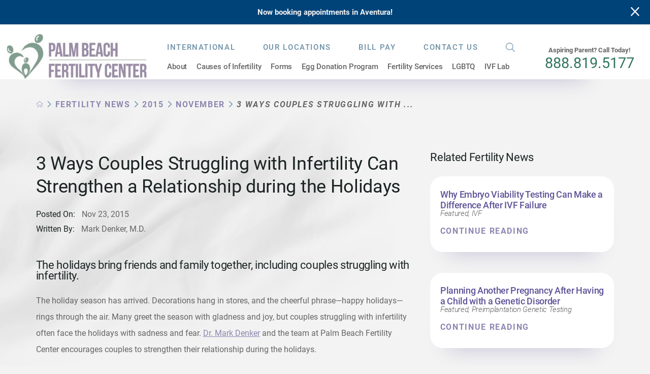

--- FILE ---
content_type: text/html; charset=utf-8
request_url: https://www.palmbeachfertility.com/fertility-news/2015/november/3-ways-couples-struggling-with-infertility-can-s/
body_size: 24250
content:
<!DOCTYPE html>
<html lang="en" xml:lang="en" xmlns="http://www.w3.org/1999/xhtml" data-anim="1" data-prlx="1" data-flr="1" data-i="x37dc20xp4z" data-is="tfq07ax8z64" data-gmap="AIzaSyD9RxIAFFpAdGvsN49rqOZLQbeZ6BSLoL4" data-sa="rwh7wqzgJ%2FBdxeqC93gnslcvMvFEUOvlJ59KdSC9%2BwSSy7p%2FMcwE3SmXWfb1x%2Belm2oW0sapT%2B9GPwmr5N0Nvsl7J4U6zK2YybE1Deos9jI9cgqXKo8fLdQ8%2FmJ0whufMnu%2B7IEJCS0wl5X6FI98xJJ%2BLEFYYBN2R9GKbjBm6ajVf4jF">
<head>
	<script type="text/javascript" src="/cms/includes/qdyfq9a7l_t.2509161620371.js" defer data-require='["j/poly","j/modernizr","j/jquery","j/jquery.ui","j/ui.touch","j/ui.wheel","j/ui.draw","j/ui.mobile","j/timezone","static","j/jquery.cookie","extensions","uri","behaviors","c/scrollbar","c/loading","m/date","form","adapter","v/jwplayer","video","a/bootstrap","svg"]'></script>
	<title>3 Ways Couples Struggling with Infertility Can Strengthen a Relationship during the Holidays</title>
	<link rel="canonical" href="https://www.palmbeachfertility.com/fertility-news/2015/november/3-ways-couples-struggling-with-infertility-can-s/"/>
	<meta content="text/html; charset=utf-8" http-equiv="Content-Type"/>
	<meta content="initial-scale=1" name="viewport"/>
	<meta http-equiv="X-UA-Compatible" content="IE=edge,chrome=1"/>
	<meta name="format-detection" content="telephone=no"/>
	<meta name="description" content="The holiday season has arrived. Decorations hang in stores, and the cheerful phrase—happy holidays—rings through the air. Many greet the season with gladness and joy, but couples struggling with infertility often face the holidays with sadness and fear. Dr. Mark Denker and the team at Palm Beach Fertility Center encourages couples to strengthen their relationship during the holidays."/>
	<meta property="og:type" content="website"/>
	<meta property="og:site_name" content="Palm Beach Fertility Center"/>
	<meta property="og:url" content="https://www.palmbeachfertility.com/fertility-news/2015/november/3-ways-couples-struggling-with-infertility-can-s/"/>
	<meta property="og:title" content="3 Ways Couples Struggling with Infertility Can Strengthen a Relationship during the Holidays"/>
	<meta property="og:description" content="The holiday season has arrived. Decorations hang in stores, and the cheerful phrase—happy holidays—rings through the air. Many greet the season with gladness and joy, but couples struggling with infertility often face the holidays with sadness and fear. Dr. Mark Denker and the team at Palm Beach Fertility Center encourages couples to strengthen their relationship during the holidays."/>
	<meta property="og:image" content="https://www.palmbeachfertility.com/assets/Social-Share.jpg"/>
	<meta name="twitter:card" content="summary_large_image"/>
	<meta name="twitter:title" content="3 Ways Couples Struggling with Infertility Can Strengthen a Relationship during the Holidays"/>
	<meta name="twitter:description" content="The holiday season has arrived. Decorations hang in stores, and the cheerful phrase—happy holidays—rings through the air. Many greet the season with gladness and joy, but couples struggling with infertility often face the holidays with sadness and fear. Dr. Mark Denker and the team at Palm Beach Fertility Center encourages couples to strengthen their relationship during the holidays."/>
	<meta name="twitter:image" content="https://www.palmbeachfertility.com/assets/Social-Share.jpg"/>
	<meta property="article:publisher" content="https://www.facebook.com/palmbeachfertility"/>
	<meta name="google-site-verification" content="J9CsM7MB-bB9xyvBjDr1j_N4fcFsUyqJbkH-IOvXmns"/>
	<meta name="msvalidate.01" content="2270DD486D76CC6112691714E3D883A7"/>
	<script type="text/javascript">
(function(n){var t=n.Process||{},i=function(n){var t=+n;return isNaN(t)?n:t},u=function(n){return decodeURIComponent(n.replace(/\+/g,"%20"))},h=/\{(.+?)\}/g,c=window.location.hash&&window.location.hash[1]==="~"&&!/\bSPPC=./i.test(document.cookie||""),s=[],e=null,r=null,o=null,f=null;t.Page=function(n){for(var i=n.length;i--;)c?s.push(n[i]):t.Element(document.getElementById(n[i]))};t.Delayed=function(){var n,i;for(r=null;n=s.shift();)t.Element(document.getElementById(n));try{i=new CustomEvent("process.delayed",{bubbles:!0,cancelable:!0});document.documentElement.dispatchEvent(i)}catch(u){}};t.Element=function(n){if(n)switch(n.getAttribute("data-process")){case"if":t.If(n);break;case"replace":t.Replace(n);break;default:t.Fix(n)}};t.Replace=function(n){var i,f=n.parentNode,r=document.createTextNode(t.Get(n.getAttribute("data-replace"))),u=n.firstElementChild;u&&u.getAttribute&&(i=u.getAttribute("href"))&&i.substring(0,4)==="tel:"&&(i=document.createElement("a"),i.setAttribute("href","tel:"+r.data),i.appendChild(document.createTextNode(r.data)),r=i);f.insertBefore(r,n);f.removeChild(n)};t.Fix=function(n){var r,u,i,f=n.attributes.length,e=n.childNodes.length;if(n.nodeName==="SCRIPT"){n.parentNode.removeChild(n);return}while(f--)r=n.attributes[f],r.name.substring(0,13)=="data-replace-"&&(u=r.name.substring(13),n.setAttribute(u,t.Get(r.value)),n.removeAttribute(r.name));while(e--)i=n.childNodes[e],i.nodeType===3&&i.data&&i.data.indexOf("{")>=0&&(i.data=t.Get(i.data))};t.If=function(n){for(var i,u,f,e,o=n.parentNode,s=n.attributes.length,r=undefined;s--;){i=n.attributes[s];switch(i.name){case"field":r=t.Check(n,t.Get(i.value));break;case"nofield":r=!t.Check(n,t.Get(i.value))}if(r!==undefined)break}if(r)for(u=n.childNodes,f=0,e=u.length;f<e;f++)o.insertBefore(u[0],n);o.removeChild(n)};t.Check=function(n,r){for(var u,f,e=n.attributes.length;e--;){u=n.attributes[e];switch(u.name){case"equals":return r==t.Get(u.value);case"gt":case"greaterthan":case"morethan":return i(r)>i(t.Get(u.value));case"gte":return i(r)>=i(t.Get(u.value));case"lt":case"lessthan":case"lesserthan":return i(r)<i(t.Get(u.value));case"lte":return i(r)<=i(t.Get(u.value));case"ne":case"notequals":return r!=t.Get(u.value);case"contains":return f=t.Get(u.value),r.indexOf(f>=0);case"notcontains":return f=t.Get(u.value),!r.indexOf(f>=0);case"in":return f=t.Get(u.value),t.InArray(r,(""+f).split(","));case"notin":return f=t.Get(u.value),!t.InArray(r,(""+f).split(","));case"between":return f=t.Get(u.value).Split(","),f.length==2&&i(r)>=i(f[0])&&i(r)<=i(f[1])?!0:!1}}return!!r};t.InArray=function(n,t){for(var i=t.length;i--;)if(t[i]==n)return!0;return!1};t.Get=function(n){return n.replace(h,function(n,i){var r=i.split("/"),f=r.shift();return t.Data(f.split(":"),0,r[0])||u(r.shift()||"")})};t.Data=function(n,i,r){var u;switch(n[i].toLowerCase()){case"f":return t.Format(n[i+1],n,i+2,r);case"if":return t.Data(n,i+1)?n.pop():"";case"ifno":case"ifnot":return t.Data(n,i+1)?"":n.pop();case"q":case"querystring":return t.Query(n[i+1])||"";case"session":case"cookie":return t.Cookie(n[i+1])||"";case"number":return t.Number(n[i+1],r)||"";case"request":return u=t.Cookie("RWQ")||window.location.search,u&&u[0]==="?"&&n[i+1]&&n[i+1][0]!="?"&&(u=u.substr(1)),u;case"u":return t.UserData(n[i+1])||"";default:return""}};t.Format=function(n,i,r,u){var h,f,s,e,o;if(!n||r>i.length-1)return"";if(h=null,f=null,n=n.toLowerCase(),e=0,n=="binary")e=2;else if(r+1<i.length)switch(n){case"p":case"phone":case"p2":case"phone2":case"p3":case"phone3":i[r].indexOf("0")>=0&&(f=i[r],e=1);break;default:s=parseInt(i[r]);isNaN(s)||(h=s,e=1)}o=t.Data(i,r+e,u);switch(n){case"p":case"phone":return t.Phone(""+o,f);case"p2":case"phone2":return t.Phone(""+o,f||"000.000.0000");case"p3":case"phone3":return t.Phone(""+o,f||"000-000-0000");case"tel":return t.Phone(""+o,f||"0000000000")}};t.Phone=function(n,t){var u,i,f,r;if(!n)return"";if(u=n.replace(/\D+/g,""),u.length<10)return n;for(i=(t||"(000) 000-0000").split(""),f=0,r=0;r<i.length;r++)i[r]=="0"&&(f<u.length?i[r]=u[f++]:(i.splice(r,1),r--));return f==10&&u.length>10&&i.push(" x"+u.substring(10)),i.join("")};t.Query=function(n){var r,f,o,i,s;if(!e)for(e={},r=t.Cookie("RWQ")||window.location.search,f=r?r.substring(1).split("&"):[],o=f.length;o--;)i=f[o].split("="),s=u(i.shift()).toLowerCase(),e[s]=i.length?u(i.join("=")):null;return e[n.toLowerCase()]};t.Cookie=function(n){var f,i,o,e,t;if(!r)for(r={},f=document.cookie?document.cookie.split("; "):[],i=f.length;i--;){o=f[i].split("=");e=u(o.shift()).toLowerCase();t=o.join("=");switch(t[0]){case"#":r[e]=+t.substring(1);break;case":":r[e]=new Date(+t.substring(1));break;case"!":r[e]=t==="!!";break;case"'":r[e]=u(t.substring(1));break;default:r[e]=u(t)}}for(f=n.split("|"),i=0;i<f.length;i++)if(t=r[f[i].toLowerCase()],t)return t;return""};t.UserData=function(n){switch(n){case"DisplayName":return t.Cookie("U_DisplayName")||"";case"TimeOfDay":var r=new Date,i=r.getHours();return i>=17||i<5?"Evening":i<12?"Morning":"Afternoon"}};t.Number=function(n,i){var s,u,r,e;if(!i)return i;if(!o)for(o={},s=(t.Cookie("PHMAP")||"").split(","),e=0;e<s.length;e++)u=(s[e]||"").split("="),u.length===2&&(o[u[0]]=u[1]);return r=o[i],r&&r!=="0"||(r=i),f||(f={}),f[r]=1,r};t.Phones=function(){var n,t;if(f){n=[];for(t in f)f.hasOwnProperty(t)&&n.push(t);return n.join("|")}return null};n.Process=t;document.documentElement&&(document.documentElement.clientWidth<=1280||(t.Cookie("pref")&1)==1)&&(document.documentElement.className+=" minimize")})(this);
(function(n){window.rrequire||n(window)})(function(n){function b(i,r,u,f){var h,b,e,a,g,o,nt=(new Date).getTime(),p,c,l,w;if(((!s||nt-s>1e3)&&(st(),s=nt),!t[i])&&(h=k(i,f),h.length)){switch(h[0]){case"/common/js/j/jquery.js":case"/common/js/j/jquery.1.x.js":case"/common/js/j/jquery.2.x.js":h[0]=n.Modernizr&&n.Modernizr.canvas?"/common/js/j/jquery.2.x.js":"/common/js/j/jquery.1.x.js"}if(d(h),f==="css"?(e=n.document.createElement("link"),e.setAttribute("type","text/css"),e.setAttribute("rel","stylesheet"),a="href"):(e=n.document.createElement("script"),e.setAttribute("type","text/javascript"),e.setAttribute("async","async"),a="src",g=h.length<2||i[0]==="/"),i.indexOf("j/jquery")>=0)try{throw new Error("Jquery Require "+i);}catch(tt){for(console.log(tt.stack),p=[],c=arguments;c;)l=[],l.push.apply(l,c),p.push(l),w=c.callee.caller,c=w&&w.arguments;console.log(JSON.stringify(p))}o=h[0];o.substring(0,8)==="/common/"?o=v+o:o.substring(0,5)===rt&&(o=y+o);ot(e,i,f,g);e.setAttribute(a,o);b=n.document.head||n.document.body;b.appendChild(e)}}function ot(t,i,r,e){var s=function(){e?(n.register(i),l()):r==="css"&&(f[i]=!0,l())},o=function(){r==="js"&&console.log('error - "'+i+'" could not be loaded, rrequire will not fire.')};t.addEventListener?(t.addEventListener("load",s,!1),t.addEventListener("error",o,!1)):t.onload=t.onreadystatechange=function(n,r){var f=t.readyState;if(r||!f||/loaded|complete/.test(f)){if(f==="loaded"&&(t.children,t.readyState==="loading"&&(f="error")),t.onload=t.onreadystatechange=null,t=null,e&&f!=="error"){setTimeout(function(){var n=u[i];!n||n()?s():o();s=null;o=null},1);return}f==="error"?o():s();o=null;sucess=null}}}function st(){for(var t,r,u,i=document.querySelectorAll("script[src]"),n=0;n<i.length;n++)t=i[n],r=t.getAttribute("src"),u=t.getAttribute("data-require"),c(r,u,"js");for(i=document.querySelectorAll("link[rel='stylesheet'][href]"),n=0;n<i.length;n++)t=i[n],r=t.getAttribute("href"),u=t.getAttribute("data-require"),c(r,u,"css")}function k(t,i){var r=[];if(!t)return r;if(t.indexOf(n.location.origin)===0&&(t=t.substring(n.location.origin.length)),m=et.exec(t)){if(m[1])return r.push(t),r;if(m[2])return r.push(n.location.protocol+t),r;(m=/(.+?)\.\d{13}(\.\w{2,12})$/.exec(t))&&(t=m[1]+m[2]);r.push(t);(m=/^\/(common|cms)\/(admin\/|js\/|css\/)?(.+?)(\.js|\.css)$/.exec(t))&&(t=m[1]==="cms"?m[1]+"/"+(m[2]||"")+m[3]:m[2]==="admin/"?m[2]+m[3]:m[3],r.push(t))}else/^cms\//.test(t)?r.push("/"+t+"."+i):/^admin\//.test(t)?r.push("/common/"+t+"."+i):i==="js"?r.push("/common/js/"+t+"."+i):i==="css"&&r.push("/common/css/"+t+"."+i),r.push(t);return r}function c(n,i,r){var f,u;if(n&&!t[n]&&(f=k(n,r),d(f),i)){try{arr=it(i)}catch(e){return}for(len=arr&&arr.length,u=0;u<len;u++)c(arr[u],null,r)}}function d(n,i){for(var r,u=0;u<n.length;u++){r=n[u];switch(r){case"j/jquery":case"j/jquery.1.x":case"j/jquery.2.x":case"j/jquery.3.x":t["j/jquery"]=!0;t["j/jquery.1.x"]=!0;t["j/jquery.2.x"]=!0;t["j/jquery.3.x"]=!0;t["/common/js/j/jquery.js"]=!0;t["/common/js/j/jquery.1.x.js"]=!0;t["/common/js/j/jquery.2.x.js"]=!0;t["/common/js/j/jquery.3.x.js"]=!0;break;case"cms":case"cms-5":i==="css"?(t.cms=!0,t["cms-5"]=!0,t["/common/css/cms.css"]=!0,t["/common/css/cms-5.css"]=!0):t[r]=!0;break;default:t[r]=!0}}}function g(n){for(var t,i=n.length;i--;)if(t=n[i],t&&!f[t])return!1;return!0}function ht(){var t,n=r.length;for(e&&(clearTimeout(e),e=0);n--;)t=r[n],t[2]===!0&&r.splice(n,1);r.length===0&&document.documentElement.classList&&document.documentElement.classList.remove("requiring")}function l(){for(var t,i=0,u=r.length;i<u;)(t=r[i++],t[2]!==!0)&&g(t[0])&&(t[2]=!0,t[1](n.jQuery,n),e&&clearTimeout(e),e=setTimeout(ht,1))}function nt(n){var t;if(n){if(typeof n=="string")return[n.toLowerCase()];if(Array.isArray(n)){for(t=n.length;t--;)n[t]=(""+(n[t]||"")).toLowerCase();return n}return null}return null}function tt(n,t){for(var i,r,u=0;u<n.length;u++)if(i=h[n[u]],i){for(n.splice(u,1),u--,r=i[0].length;r--;)n.push(i[0][r]);if(i[1]&&t)for(r=i[1].length;r--;)t.push(i[1][r])}t&&t.length&&tt(t)}function ct(t){var r=0,i=function(){if(n.google&&n.google.maps)n.register(t);else if(++r>20)throw new Error("Unable to load google maps api script.");else setTimeout(i,250)};setTimeout(i,250)}var it=function(n,t){return(window.JSON2||JSON).parse(n,t)},i="/",o=".",a=":",v=i+i+"www.scorpioncms.com",rt=i+"cms"+i,y=i+i+window.location.host,f={},t={},r=[],e=0,p=document&&document.documentElement&&document.documentElement.getAttribute("data-gmap"),ut=p&&"&key="+p,w=Object.prototype,lt=w.toString,ft=w.hasOwnProperty,h={jquery:[["j/jquery","j/jquery.ui"]],behavior:[["behaviors"],["cms-behave"]],googlemap:[["https"+a+i+i+"maps.googleapis.com/maps/api/js?v=3&libraries=places&callback=registermap"+(ut||"")]],map:[["m/gmap"]],loading:[["c/loading2"],["cms-5"]],jwplayer:[[i+"common/js/v/jwplayer"+o+"js"]],tools:[["jquery","behavior","extensions","uri","chart","c/cms","c/scrollbar","loading","form"],["cms-tools","opensans"]],opensans:[["https"+a+i+i+"fonts.googleapis.com/css?family=Open+Sans:300,400italic,400,600,700|Montserrat:400,700"]],ckeditor:[[o+o+i+"ckeditor/ckeditor"]],ck:[["admin/ck/ckeditor"]],ace:[[i+i+"cdnjs.cloudflare.com/ajax/libs/ace/1.4.11/ace"+o+"js"]],weather:[["m/weather"]],cookie:[["j/jquery.cookie"]],form2:[["admin/js/form","admin/js/poly"]]},u={"j/jquery":function(){return!!n.jQuery},"j/jquery.1.x":function(){return!!n.jQuery},"j/jquery.2.x":function(){return!!n.jQuery},"j/jquery.3.x":function(){return!!n.jQuery},"j/jquery.ui":function(){return!!(n.jQuery&&n.jQuery.widget)},"j/jquery.cookie":function(){return!!(n.jQuery&&n.jQuery.cookie)},"j/poly":function(){return!!(n.Element&&n.Element.prototype&&n.Element.prototype.scrollIntoViewport)},googlemap:function(){return!!(n.google&&n.google.maps)},jwplayer:function(){return!!n.jwplayer},ckeditor:function(){return!!n.CKEDITOR},ace:function(){return!!n.ace},weather:function(){return!!(n.jQuery&&n.jQuery.weather)}},et=/^(https?:)?(\/\/([\w\-\.]+))?(\/.+)/i,s;(function(){var n;for(var t in u)ft.call(u,t)&&(n=h[t],n&&n[0]&&n[0][0]&&(u[n[0][0]]=u[t]))})();Array.isArray||(Array.isArray=function(n){return Object.prototype.toString.call(n)==="[object Array]"});Function.isFunction||(Function.isFunction=function(n){return Object.prototype.toString.call(n)==="[object Function]"});s=null;n.registerLoading=function(n){t[n]=!0};n.register=function(n){n&&typeof n=="string"&&(t[n]=!0,f[n]=!0,l())};n.registermap=function(){var n=h.googlemap[0][0];register(n)};n.rrequire=function(i,e,o){var a,h,v,c,s,y,l;if(i=nt(i),i){for(Function.isFunction(o)&&(a=o,o=e,e=a,a=null),o=nt(o),o||(o=[]),tt(i,o),h=i.length,v=!0;h--;)if((c=i[h],c)&&(s=c.toLowerCase(),!f[s])){if(y=u[s],y&&y()){f[s]=!0;continue}if(v=!1,!t[s]){if(s.indexOf("maps.googleapis.com")!==-1&&document.querySelector("script[src*='maps.googleapis.com']")){ct(s);continue}b(c,"script","src","js")}}for(h=0;h<o.length;)(l=o[h],l)&&(s=l.toLowerCase(),f[s]||b(l,"link","href","css"),h++);Function.isFunction(e)&&(v||g(i)?e(n.jQuery,n):r.push([i,e,!1]))}};n.rrequire.setBase=function(n){v=n};n.rrequire.setHost=function(n){y=n};n.rrequire.setDetect=function(n,t){n&&typeof n=="string"&&Function.isFunction(t)&&(u[n]=t)};n.rrequire.getLoading=function(){var n=Object.keys(t);return n.sort(),console.log(JSON.stringify(n,null,"\t"))};n.require||(n.require=n.rrequire)});
</script>
	<script async src="https://www.googletagmanager.com/gtag/js?id=G-LFH82E5ZKX"></script>
	<script> window.dataLayer = window.dataLayer || []; function gtag(){dataLayer.push(arguments);} gtag('js', new Date()); gtag('config', 'G-LFH82E5ZKX'); </script>
	<link rel="stylesheet" type="text/css" href="/cms/includes/5clsbxzcmwr.2412171244524.css" data-require='["cms","cms-behave"]'/>
	<script>(function(){
var cook = /(?:^|\b)COOK=(.+?)(?:$|;)/.exec( document.cookie )?.[1];
var analytics;
var marketing;
if(cook==='YES'){analytics=true;marketing=true;}
else if(cook==='NO!'){analytics=false;marketing=false;}
else if(cook==='ANALYTICS'){analytics=true;marketing=false;}
else if(cook==='MARKETING'){analytics=false;marketing=true;}
else{analytics=true;marketing=navigator.globalPrivacyControl||window.doNotSell?false:true;}
window.$consentState={analytics,marketing};
})();</script>
<script type="module" src="/common/usc/p/manage-cookies.js"></script>
</head>
<body style="opacity:0" class="3-ways-couples-struggling-with-infertility-can-strengthen-a-relationship-during-the-holidays-page fertility-news-branch sub system" data-config="y6jt55da.cn3\c_ot94bq.x2t\kzpl3dai.vwb\2kiwa2xd.sll" data-id="11851770" data-s="35" data-i="272984" data-p="132" data-fk="1039279">
<header id="HeaderZone"><div class="access-options access-menu v1" id="AccessibilityOptions" universal_="true">
	
	
	<div class="access-btn open-btn flex-middle-center" title="Open the accessibility options menu"><svg viewBox="0 0 36 36"><path d="M3.37 27.6L32.63 27.6C34.516 27.6 36 29.05 36 30.8C36 32.55 34.474 34 32.63 34L3.37 34C1.484 34 0 32.55 0 30.8C0 29.05 1.528 27.6 3.37 27.6ZM3.37 14.8L23.64 14.8C25.528 14.8 27.012 16.25 27.012 18C27.012 19.75 25.528 21.2 23.64 21.2L3.37 21.2C1.484 21.2 0 19.75 0 18C0 16.25 1.528 14.8 3.37 14.8ZM32.676 8.4L3.37 8.4C1.484 8.4 0 6.95 0 5.2C0 3.45 1.526 2 3.37 2L32.63 2C34.516 2 36 3.45 36 5.2C36 6.95 34.516 8.4 32.676 8.4L32.676 8.4Z"></path></svg> <span>Open Accessibility Menu</span></div>
	<div class="flex-middle-between top-info">
		<svg class="accessibility" viewBox="0 0 36 36"><path d="M502.7 0a84.3 84.3 0 1 1-84.3 84.3A84.6 84.6 114.1 0 1 502.7 0ZM868.6 272.7L617.5 304.2v251.4L739.2 960.7a47.2 47.2 0 0 1-34.4 57.6A46.7 46.7 114.1 0 1 647.9 987.4L522.5 616.5H484.3L369.5 993.8a47 47 0 0 1-61.6 26.7a49.1 49.1 0 0 1-29.6-61.9L383.7 560.4V304.2L152.3 272.7A41.9 41.9 114.1 0 1 114.1 226.3A43.8 43.8 114.1 0 1 161.4 186.8L442.4 210.8h123.3L865.1 186.8a43.2 43.2 0 0 1 3.5 86.5Z"></path></svg>
	</div>
	<ul>
		<li>
			<button class="flex-" data-action="content"><svg viewBox="0 0 36 36"><path d="M12.706 23.824L12.706 20.647L36 20.647L36 23.824L12.706 23.824ZM0 12.177L36 12.177L36 15.353L0 15.353L0 12.177ZM27.529 3.706L36 3.706L36 6.882L27.529 6.882L27.529 3.706ZM0 3.706L23.294 3.706L23.294 6.882L0 6.882L0 3.706ZM8.471 23.824L0 23.824L0 20.647L8.471 20.647L8.471 23.824ZM19.059 32.294L0 32.294L0 29.118L19.059 29.118L19.059 32.294Z"></path></svg> Skip to Content</button>
		</li>
		<li>
			<button class="flex-" data-action="menu"><svg viewBox="0 0 36 36"><path d="M7.412 31.235L7.412 28.059L36 28.059L36 31.235L7.412 31.235ZM7.412 16.412L36 16.412L36 19.588L7.412 19.588L7.412 16.412ZM7.412 4.764L36 4.764L36 7.941L7.412 7.941L7.412 4.764ZM0 28.059L4.235 28.059L4.235 31.235L0 31.235L0 28.059ZM0 16.412L4.235 16.412L4.235 19.588L0 19.588L0 16.412ZM0 4.764L4.235 4.764L4.235 7.941L0 7.941L0 4.764Z"></path></svg> Skip to Menu</button>
		</li>
		<li>
			<button class="flex-" data-action="largeText"><svg viewBox="0 0 36 36"><path d="M31.2 17.404L31.2 12.604L28.8 12.604L28.8 17.404L24 17.404L24 19.804L28.8 19.804L28.8 24.604L31.2 24.604L31.2 19.804L36 19.804L36 17.404L31.2 17.404ZM26.4 1.804L0.01 1.796L0 5.404L10.8 5.404L10.8 34.204L14.4 34.204L14.4 5.404L26.4 5.404L26.4 1.804Z"></path></svg> Increase Text Size</button>
		</li>
		<li>
			<button class="flex- clear-btn" data-action="clear">Clear All <svg viewBox="0 0 36 36"><path d="M21.179 14.82L21.179 29.644L23.297 29.644L23.297 14.82L21.179 14.82ZM16.939 14.828L16.939 29.653L19.057 29.653L19.057 14.828L16.939 14.828ZM12.706 14.82L12.706 29.644L14.823 29.644L14.823 14.82L12.706 14.82ZM8.468 10.587L27.53 10.587L27.53 33.88L8.468 33.88L8.468 10.587ZM6.35 6.351L29.65 6.351L29.65 8.473L28.699 8.473C28.663 8.471 28.627 8.469 28.591 8.469L7.409 8.469C7.373 8.469 7.337 8.471 7.301 8.473L6.35 8.473L6.35 6.351ZM12.706 2.118L23.297 2.118L23.294 4.233L12.706 4.233L12.706 2.118ZM11.645 0C11.365 0 11.096 0.11 10.897 0.309C10.696 0.508 10.588 0.779 10.588 1.061L10.588 4.233L5.291 4.233C5.01 4.233 4.743 4.346 4.542 4.542C4.342 4.742 4.232 5.01 4.232 5.292L4.232 9.532C4.232 10.116 4.709 10.587 5.291 10.587L6.35 10.587L6.35 34.939C6.35 35.523 6.825 36 7.409 36L28.591 36C29.175 36 29.65 35.523 29.65 34.939L29.65 10.587L30.707 10.587C31.291 10.587 31.766 10.116 31.768 9.532L31.768 5.292C31.768 5.01 31.658 4.742 31.456 4.542C31.257 4.346 30.988 4.233 30.707 4.233L25.412 4.233L25.412 1.061C25.412 0.779 25.304 0.508 25.103 0.309C24.904 0.11 24.635 0 24.353 0L11.645 0Z"></path></svg></button>
		</li>
	</ul>
	<div class="access-btn close-btn">
		<svg title="Close the accessibility options menu" viewBox="0 0 36 36"><path d="M26.618 28.29L25.14 29.751L15.549 20.246L15.549 20.246L14.073 18.783L15.549 17.321L15.549 17.321L25.14 7.813L26.618 9.274L17.025 18.783L26.618 28.29ZM10.956 34.436L26.608 34.436L26.608 36L9.392 36L9.392 34.436L9.392 1.564L9.392 0L26.608 0L26.608 1.564L10.956 1.564L10.956 34.436Z"></path></svg> <span>Hide</span>
	</div>
</div><div class="header-area v1" universal_="true" id="HeaderAreaV1" data-section data-header>
	
	
	
	
	
	
	<div class="alert-bars">
			<div class="alert-bar red" style="display:none" id="WarningAlert">
				
					<a class="alert">Now booking appointments in Aventura!</a>
				
				<button type="button" class="close" aria-label="Close Warning Alert">
					<svg viewBox="0 0 16 16"><use data-href="/cms/svg/admin/9f3tq73kzba.16.svg#cancel"></use></svg>
				</button>
			</div>
			<div class="alert-bar green" style="display:none" id="InfoAlert">
				
				<button type="button" class="close" aria-label="Close Info Alert">
					<svg viewBox="0 0 16 16"><use data-href="/cms/svg/admin/9f3tq73kzba.16.svg#cancel"></use></svg>
				</button>
			</div>
		</div>
	<div class="sticky-box">
		<div class="main wide flex-between">
			<nav class="mobile-nav flex-between-middle">
				<div class="header-callout-mobile">
					<span>Aspiring Parent?<br> Call Today!</span>
					<a class="phone-link" href="tel:(888) 819-5177" id="HeaderAreaV1_1" data-replace-href="tel:{F:P:Cookie:PPCP1/(888)%20819-5177}"><span id="HeaderAreaV1_2" data-process="replace" data-replace="{F:P2:Cookie:PPCP1/888.819.5177}">888.819.5177</span></a>
				</div>
				<a href="javascript:void(0)" class="fourth menu-btn" data-role="btn">
					<div class="menu-icon">
						<span></span>
						<span></span>
						<span></span>
					</div>
					<span>Menu</span>
				</a>
			</nav>
			<a class="top-logo" href="/"><img loading="lazy" alt="Palm Beach Fertility Center" src="/images/pic1.jpg" title="Palm Beach Fertility Center"></a>
			<div class="header-box">
				<a class="menu-btn mobile" role="button" href="javascript:void(0);" aria-label="Toggle Mobile Menu" data-role="btn">
					<span></span>
					<span></span>
					<span></span>
				</a>
				<div class="top-bar flex-middle-end">
					<nav class="secondary-nav">
						<ul class="flex-middle">
							<li>
								<a href="/international/">International</a>
							</li><li>
								<a href="/our-locations/">Our Locations</a>
							</li><li>
								<a href="/patient-resources/bill-pay/">Bill Pay</a>
							</li><li>
								<a href="/contact-us/">Contact Us</a>
							</li>
						</ul>
					</nav>
					<div class="flex-between-middle box-cont">
						<a class="site-search flex-center-middle" title="Site Search" aria-label="Site Search" href="/site-search/"><svg viewBox="0 0 36 36"><use data-href="/cms/svg/site/tfq07ax8z64.36.svg#search"></use></svg></a>
					</div>
				</div>
				<div class="nav-bar flex-middle-between">
					<nav class="top-nav stretch flex-row el-tab-box" data-role="panel">
						<ul class="desktop-nav flex-row" id="HeaderAreaV1TopNavigation" role="menubar" aria-label="Top Navigation">
							<li class=" flex-row children about" role="menuitem">
								<a class="flex-middle-center " href="/about/">About</a>
								
									<span class="el-tab"><svg viewBox="0 0 36 36"><use data-href="/cms/svg/site/tfq07ax8z64.36.svg#caret_right"></use></svg></span>
									<div class="fly-out wide el-tab-panel" role="menu" id="aboutNavFlyOut" data-role="fly-nav">
										<ul class="ui-scroll">
											<li class=" level-1 dr-mark-denker-m-d- full " role="menuitem">
												<a href="/about/dr-mark-denker-m-d-/" target="">Dr. Mark Denker M.D.</a>
												
											</li><li class=" level-1 dr-david-kreiner-m-d- full " role="menuitem">
												<a href="/about/dr-david-kreiner-m-d-/" target="">Dr. David Kreiner M.D.</a>
												
											</li><li class=" level-1 your-fertility-team full " role="menuitem">
												<a href="/about/your-fertility-team/" target="">Your Fertility Team</a>
												
											</li><li class=" level-1 our-mission-statement full " role="menuitem">
												<a href="/about/our-mission-statement/" target="">Our Mission Statement</a>
												
											</li><li class=" level-1 membership-certifications full " role="menuitem">
												<a href="/about/membership-certifications/" target="">Membership & Certifications</a>
												
											</li><li class=" level-1 our-success-stories full " role="menuitem">
												<a href="/about/our-success-stories/" target="">Our Success Stories</a>
												
											</li><li class=" level-1 success-rates full " role="menuitem">
												<a href="/about/success-rates/" target="">Success Rates</a>
												
											</li><li class=" level-1 affordable-fertility-care full " role="menuitem">
												<a href="/patient-resources/affordable-fertility-care/" target="">Affordable Fertility Care</a>
												
											</li><li class=" level-1 informative-videos full " role="menuitem">
												<a href="/video-center/informative-videos-to-guide-you-on-your-journey/" target="">Informative Videos</a>
												
											</li><li class=" level-1 fertility-news full " role="menuitem">
												<a href="/fertility-news/" target="">Fertility News</a>
												
											</li>
										</ul>
									</div>
								
							</li><li class=" flex-row children causes-of-infertility" role="menuitem">
								<a class="flex-middle-center " href="/causes-of-infertility/">Causes of Infertility</a>
								
									<span class="el-tab"><svg viewBox="0 0 36 36"><use data-href="/cms/svg/site/tfq07ax8z64.36.svg#caret_right"></use></svg></span>
									<div class="fly-out wide el-tab-panel" role="menu" id="causes-of-infertilityNavFlyOut" data-role="fly-nav">
										<ul class="ui-scroll">
											<li class=" level-1 female-infertility full children" role="menuitem">
												<a href="/causes-of-infertility/female-infertility/" target="">Female Infertility</a>
												
													<span class="tab"><svg viewBox="0 0 36 36"><use data-href="/cms/svg/site/tfq07ax8z64.36.svg#caret_right"></use></svg></span>
													<div class="flyout-sub wide" role="menu" id="female-infertilityNavFlyOutSub" data-role="fly-nav">
														<ul class="ui-scroll">
															<li class=" level-1 age-infertility full " role="menuitem">
																<a href="/causes-of-infertility/female-infertility/age-infertility/" target="">Age & Infertility</a>
															</li><li class=" level-1 anti-mullerian-hormone-amh- full " role="menuitem">
																<a href="/causes-of-infertility/female-infertility/anti-mullerian-hormone-amh-/" target="">Anti-Mullerian Hormone (AMH)</a>
															</li><li class=" level-1 decreased-ovarian-reserve full " role="menuitem">
																<a href="/causes-of-infertility/female-infertility/decreased-ovarian-reserve/" target="">Decreased Ovarian Reserve</a>
															</li><li class=" level-1 diminished-ovarian-reserve-treatment full " role="menuitem">
																<a href="/causes-of-infertility/female-infertility/diminished-ovarian-reserve-treatment/" target="">Diminished Ovarian Reserve Treatment</a>
															</li><li class=" level-1 endometriosis full " role="menuitem">
																<a href="/causes-of-infertility/female-infertility/endometriosis/" target="">Endometriosis</a>
															</li><li class=" level-1 immune-related-infertility full " role="menuitem">
																<a href="/causes-of-infertility/female-infertility/immune-related-infertility/" target="">Immune-Related Infertility</a>
															</li><li class=" level-1 polycystic-ovarian-syndrome-pcos- full " role="menuitem">
																<a href="/causes-of-infertility/female-infertility/polycystic-ovarian-syndrome-pcos-/" target="">Polycystic Ovarian Syndrome (PCOS)</a>
															</li><li class=" level-1 recurrent-miscarriage full " role="menuitem">
																<a href="/causes-of-infertility/female-infertility/recurrent-miscarriage/" target="">Recurrent Miscarriage</a>
															</li><li class=" level-1 smoking-infertility full " role="menuitem">
																<a href="/causes-of-infertility/female-infertility/smoking-infertility/" target="">Smoking & Infertility</a>
															</li>
														</ul>
													</div>
												
											</li><li class=" level-1 male-infertility full children" role="menuitem">
												<a href="/causes-of-infertility/male-infertility/" target="">Male Infertility</a>
												
													<span class="tab"><svg viewBox="0 0 36 36"><use data-href="/cms/svg/site/tfq07ax8z64.36.svg#caret_right"></use></svg></span>
													<div class="flyout-sub wide" role="menu" id="male-infertilityNavFlyOutSub" data-role="fly-nav">
														<ul class="ui-scroll">
															<li class=" level-1 abnormal-semen-analysis full " role="menuitem">
																<a href="/causes-of-infertility/male-infertility/abnormal-semen-analysis/" target="">Abnormal Semen Analysis</a>
															</li><li class=" level-1 smoking-infertility full " role="menuitem">
																<a href="/causes-of-infertility/female-infertility/smoking-infertility/" target="">Smoking & Infertility</a>
															</li>
														</ul>
													</div>
												
											</li><li class=" level-1 unexplained-infertility full " role="menuitem">
												<a href="/causes-of-infertility/unexplained-infertility/" target="">Unexplained Infertility</a>
												
											</li><li class=" level-1 secondary-infertility full " role="menuitem">
												<a href="/causes-of-infertility/secondary-infertility/" target="">Secondary Infertility</a>
												
											</li>
										</ul>
									</div>
								
							</li><li class=" flex-row children forms" role="menuitem">
								<a class="flex-middle-center " href="/forms/">Forms</a>
								
									<span class="el-tab"><svg viewBox="0 0 36 36"><use data-href="/cms/svg/site/tfq07ax8z64.36.svg#caret_right"></use></svg></span>
									<div class="fly-out wide el-tab-panel" role="menu" id="formsNavFlyOut" data-role="fly-nav">
										<ul class="ui-scroll">
											<li class=" level-1 semen-analysis full " role="menuitem">
												<a href="/documents/New-SA-form.pdf" target="">Semen Analysis</a>
												
											</li><li class=" level-1 media-permission full " role="menuitem">
												<a href="/documents/content/Media-Permission-Form-2021.pdf" target="">Media Permission</a>
												
											</li><li class=" level-1 medical-release-from- full " role="menuitem">
												<a href="/documents/content/Medical-Release-FROM.pdf" target="">Medical Release (FROM)</a>
												
											</li><li class=" level-1 medical-release-to- full " role="menuitem">
												<a href="/documents/content/Medical-Release-TO.pdf" target="">Medical Release (TO)</a>
												
											</li>
										</ul>
									</div>
								
							</li><li class=" flex-row children egg-donation-program" role="menuitem">
								<a class="flex-middle-center " href="/egg-donation-program/">Egg Donation Program</a>
								
									<span class="el-tab"><svg viewBox="0 0 36 36"><use data-href="/cms/svg/site/tfq07ax8z64.36.svg#caret_right"></use></svg></span>
									<div class="fly-out wide el-tab-panel" role="menu" id="egg-donation-programNavFlyOut" data-role="fly-nav">
										<ul class="ui-scroll">
											<li class=" level-1 for-egg-donors full children" role="menuitem">
												<a href="/egg-donation-program/for-egg-donors/" target="">For Egg Donors</a>
												
													<span class="tab"><svg viewBox="0 0 36 36"><use data-href="/cms/svg/site/tfq07ax8z64.36.svg#caret_right"></use></svg></span>
													<div class="flyout-sub wide" role="menu" id="for-egg-donorsNavFlyOutSub" data-role="fly-nav">
														<ul class="ui-scroll">
															<li class=" level-1 egg-donation-process-for-donors full " role="menuitem">
																<a href="/egg-donation-program/for-egg-donors/egg-donation-process-for-donors/" target="">Egg Donation Process for Donors</a>
															</li><li class=" level-1 egg-donor-application full " role="menuitem">
																<a href="https://palmbeachfertility.nthtechnology.com/php/donorlist.php" target="_blank">Egg Donor Application</a>
															</li><li class=" level-1 faqs-for-egg-donors full " role="menuitem">
																<a href="/egg-donation-program/for-egg-donors/faqs-for-egg-donors/" target="">FAQs for Egg Donors</a>
															</li>
														</ul>
													</div>
												
											</li><li class=" level-1 for-future-parents full children" role="menuitem">
												<a href="/egg-donation-program/for-future-parents/" target="">For Future Parents</a>
												
													<span class="tab"><svg viewBox="0 0 36 36"><use data-href="/cms/svg/site/tfq07ax8z64.36.svg#caret_right"></use></svg></span>
													<div class="flyout-sub wide" role="menu" id="for-future-parentsNavFlyOutSub" data-role="fly-nav">
														<ul class="ui-scroll">
															<li class=" level-1 egg-donation-process-for-recipients full " role="menuitem">
																<a href="/egg-donation-program/for-future-parents/egg-donation-process-for-recipients/" target="">Egg Donation Process for Recipients</a>
															</li><li class=" level-1 view-donor-profiles full " role="menuitem">
																<a href="https://palmbeachfertility.nthtechnology.com/php/genericportal.login.php" target="_blank">View Donor Profiles</a>
															</li><li class=" level-1 faqs-for-egg-donations full " role="menuitem">
																<a href="/egg-donation-program/for-future-parents/faqs-for-egg-donations/" target="">FAQs for Egg Donations</a>
															</li>
														</ul>
													</div>
												
											</li>
										</ul>
									</div>
								
							</li><li class=" flex-row children fertility-services" role="menuitem">
								<a class="flex-middle-center " href="/fertility-services/">Fertility Services</a>
								
									<span class="el-tab"><svg viewBox="0 0 36 36"><use data-href="/cms/svg/site/tfq07ax8z64.36.svg#caret_right"></use></svg></span>
									<div class="fly-out wide el-tab-panel" role="menu" id="fertility-servicesNavFlyOut" data-role="fly-nav">
										<ul class="ui-scroll">
											<li class=" level-1 fertility-checkups full " role="menuitem">
												<a href="/fertility-services/fertility-checkups/" target="">Fertility Checkups</a>
												
											</li><li class=" level-1 infertility-testing full children" role="menuitem">
												<a href="/fertility-services/infertility-testing/" target="">Infertility Testing</a>
												
													<span class="tab"><svg viewBox="0 0 36 36"><use data-href="/cms/svg/site/tfq07ax8z64.36.svg#caret_right"></use></svg></span>
													<div class="flyout-sub wide" role="menu" id="infertility-testingNavFlyOutSub" data-role="fly-nav">
														<ul class="ui-scroll">
															<li class=" level-1 preconception-testing full " role="menuitem">
																<a href="/fertility-services/infertility-testing/preconception-testing/" target="">Preconception Testing</a>
															</li><li class=" level-1 ovarian-reserve-testing full " role="menuitem">
																<a href="/fertility-services/infertility-testing/ovarian-reserve-testing/" target="">Ovarian Reserve Testing</a>
															</li><li class=" level-1 amh-testing full " role="menuitem">
																<a href="/fertility-services/infertility-testing/amh-testing/" target="">AMH Testing</a>
															</li><li class=" level-1 femvue full " role="menuitem">
																<a href="/fertility-services/infertility-testing/femvue/" target="">FemVue</a>
															</li>
														</ul>
													</div>
												
											</li><li class=" level-1 fertility-treatments full children" role="menuitem">
												<a href="/fertility-services/fertility-treatments/" target="">Fertility Treatments</a>
												
													<span class="tab"><svg viewBox="0 0 36 36"><use data-href="/cms/svg/site/tfq07ax8z64.36.svg#caret_right"></use></svg></span>
													<div class="flyout-sub wide" role="menu" id="fertility-treatmentsNavFlyOutSub" data-role="fly-nav">
														<ul class="ui-scroll">
															<li class=" level-1 advanced-reproductive-technology-art- full " role="menuitem">
																<a href="/fertility-services/fertility-treatments/advanced-reproductive-technology-art-/" target="">Advanced Reproductive Technology (ART)</a>
															</li><li class=" level-1 donor-sperm-insemination full " role="menuitem">
																<a href="/fertility-services/fertility-treatments/donor-sperm-insemination/" target="">Donor Sperm Insemination</a>
															</li><li class=" level-1 egg-freezing full " role="menuitem">
																<a href="/fertility-services/fertility-treatments/egg-freezing/" target="">Egg Freezing</a>
															</li><li class=" level-1 endometriosis-surgery full " role="menuitem">
																<a href="/fertility-services/fertility-treatments/endometriosis-surgery/" target="">Endometriosis Surgery</a>
															</li><li class=" level-1 ezivf full " role="menuitem">
																<a href="/fertility-services/fertility-treatments/ezivf/" target="">EZIVF</a>
															</li><li class=" level-1 fertility-surgery full " role="menuitem">
																<a href="/fertility-services/fertility-treatments/fertility-surgery/" target="">Fertility Surgery</a>
															</li><li class=" level-1 ovulation-induction full " role="menuitem">
																<a href="/fertility-services/fertility-treatments/ovulation-induction/" target="">Ovulation Induction</a>
															</li><li class=" level-1 fertility-medication full " role="menuitem">
																<a href="/fertility-services/fertility-treatments/fertility-medication/" target="">Fertility Medication</a>
															</li><li class=" level-1 intrauterine-insemination-iui- full " role="menuitem">
																<a href="/fertility-services/fertility-treatments/intrauterine-insemination-iui-/" target="">Intrauterine Insemination (IUI)</a>
															</li><li class=" level-1 preimplantation-genetic-testing-pgt- full " role="menuitem">
																<a href="/fertility-services/fertility-treatments/preimplantation-genetic-testing-pgt-/" target="">Preimplantation Genetic Testing (PGT)</a>
															</li><li class=" level-1 in-vitro-fertilization full children" role="menuitem">
																<a href="/fertility-services/fertility-treatments/in-vitro-fertilization/" target="">In-Vitro Fertilization</a>
															</li><li class=" level-1 complementary-treatments full children" role="menuitem">
																<a href="/fertility-services/fertility-treatments/complementary-treatments/" target="">Complementary Treatments</a>
															</li>
														</ul>
													</div>
												
											</li><li class=" level-1 fertility-preservation full " role="menuitem">
												<a href="/fertility-services/fertility-preservation/" target="">Fertility Preservation</a>
												
											</li><li class=" level-1 donor-services full children" role="menuitem">
												<a href="/fertility-services/donor-services/" target="">Donor Services</a>
												
													<span class="tab"><svg viewBox="0 0 36 36"><use data-href="/cms/svg/site/tfq07ax8z64.36.svg#caret_right"></use></svg></span>
													<div class="flyout-sub wide" role="menu" id="donor-servicesNavFlyOutSub" data-role="fly-nav">
														<ul class="ui-scroll">
															<li class=" level-1 donor-eggs full " role="menuitem">
																<a href="/egg-donation-program/for-future-parents/" target="">Donor Eggs</a>
															</li><li class=" level-1 donor-sperm full " role="menuitem">
																<a href="/fertility-services/donor-services/donor-sperm/" target="">Donor Sperm</a>
															</li><li class=" level-1 gestational-carriers-surrogacy full " role="menuitem">
																<a href="/fertility-services/donor-services/gestational-carriers-surrogacy/" target="">Gestational Carriers & Surrogacy</a>
															</li><li class=" level-1 options-for-single-men full " role="menuitem">
																<a href="/fertility-services/donor-services/options-for-single-men/" target="">Options for Single Men</a>
															</li>
														</ul>
													</div>
												
											</li>
										</ul>
									</div>
								
							</li><li class=" flex-row children lgbtq" role="menuitem">
								<a class="flex-middle-center " href="/lgbtq/">LGBTQ</a>
								
									<span class="el-tab"><svg viewBox="0 0 36 36"><use data-href="/cms/svg/site/tfq07ax8z64.36.svg#caret_right"></use></svg></span>
									<div class="fly-out wide el-tab-panel" role="menu" id="lgbtqNavFlyOut" data-role="fly-nav">
										<ul class="ui-scroll">
											<li class=" level-1 iui-for-lesbian-couples full " role="menuitem">
												<a href="/lgbtq/iui-for-lesbian-couples/" target="">IUI for Lesbian Couples</a>
												
											</li><li class=" level-1 donor-eggs-for-gay-couples full " role="menuitem">
												<a href="/lgbtq/donor-eggs-for-gay-couples/" target="">Donor Eggs for Gay Couples</a>
												
											</li><li class=" level-1 reciprocal-ivf-for-lesbian-couples full " role="menuitem">
												<a href="/lgbtq/reciprocal-ivf-for-lesbian-couples/" target="">Reciprocal IVF for Lesbian Couples</a>
												
											</li>
										</ul>
									</div>
								
							</li><li class=" flex-row children ivf-lab" role="menuitem">
								<a class="flex-middle-center " href="/ivf-lab/">IVF Lab</a>
								
									<span class="el-tab"><svg viewBox="0 0 36 36"><use data-href="/cms/svg/site/tfq07ax8z64.36.svg#caret_right"></use></svg></span>
									<div class="fly-out wide el-tab-panel" role="menu" id="ivf-labNavFlyOut" data-role="fly-nav">
										<ul class="ui-scroll">
											<li class=" level-1 blastocyst-transfer full " role="menuitem">
												<a href="/ivf-lab/blastocyst-transfer/" target="">Blastocyst Transfer</a>
												
											</li><li class=" level-1 embryo-assisted-hatching full " role="menuitem">
												<a href="/ivf-lab/embryo-assisted-hatching/" target="">Embryo Assisted Hatching</a>
												
											</li><li class=" level-1 embryo-freezing-cryopreservation full " role="menuitem">
												<a href="/ivf-lab/embryo-freezing-cryopreservation/" target="">Embryo Freezing/Cryopreservation</a>
												
											</li><li class=" level-1 embryo-grading full " role="menuitem">
												<a href="/ivf-lab/embryo-grading/" target="">Embryo Grading</a>
												
											</li><li class=" level-1 intracytoplasmic-sperm-injection full " role="menuitem">
												<a href="/ivf-lab/intracytoplasmic-sperm-injection/" target="">Intracytoplasmic Sperm Injection</a>
												
											</li><li class=" level-1 ovation-genetics full " role="menuitem">
												<a href="/ivf-lab/ovation-genetics/" target="">Ovation Genetics</a>
												
											</li><li class=" level-1 pisci-sperm-selection full " role="menuitem">
												<a href="/ivf-lab/pisci-sperm-selection/" target="">PISCI Sperm Selection</a>
												
											</li><li class=" level-1 preimplantation-genetic-testing-pgt- full " role="menuitem">
												<a href="/ivf-lab/preimplantation-genetic-testing-pgt-/" target="">Preimplantation Genetic Testing (PGT)</a>
												
											</li>
										</ul>
									</div>
								
							</li>
						</ul>
					</nav>
				</div>
			</div>
			<div class="header-callout">
				<span>Aspiring Parent? Call Today!</span>
				<a class="phone-link" href="tel:(888) 819-5177" id="HeaderAreaV1_3" data-replace-href="tel:{F:P:Cookie:PPCP1/(888)%20819-5177}"><span id="HeaderAreaV1_4" data-process="replace" data-replace="{F:P2:Cookie:PPCP1/888.819.5177}">888.819.5177</span></a>
			</div>
			<div class="mobile-box flex-between-middle">
				<a class="site-search flex-center-middle" title="Site Search" aria-label="Site Search" href="/site-search/"><svg viewBox="0 0 36 36"><use data-href="/cms/svg/site/tfq07ax8z64.36.svg#search"></use></svg></a>
			</div>
		</div>
	</div>
</div>
<script id="Process_HeaderAreaV1" type="text/javascript" style="display:none;">window.Process&&Process.Page(['Process_HeaderAreaV1','HeaderAreaV1_1','HeaderAreaV1_2','HeaderAreaV1_3','HeaderAreaV1_4']);</script>
</header>
<main id="MainZone"><div class="breadcrumb v2" id="BreadcrumbsButtons" universal_="true">
	
	<div class="main thin">
		<div class="bread-container flex-wrap-start-middle system-style" id="BreadCrumb">
			<a aria-label="back to homepage" href="/" class="home-link flex-middle-center"><svg viewBox="0 0 36 36"><use href="/cms/svg/site/icon_home.36.svg "></use></svg></a>
			<span class="separator"><svg viewBox="0 0 36 36"><use href="/cms/svg/site/icon_caret_right.36.svg "></use></svg></span>
			<a class="link-style-1" href="/fertility-news/" target="">Fertility News</a><span class="separator"><svg viewBox="0 0 36 36"><use href="/cms/svg/site/icon_caret_right.36.svg "></use></svg></span><a class="link-style-1" href="/fertility-news/2015/" target="">2015</a><span class="separator"><svg viewBox="0 0 36 36"><use href="/cms/svg/site/icon_caret_right.36.svg "></use></svg></span><a class="link-style-1" href="/fertility-news/2015/november/" target="">November</a><span class="separator"><svg viewBox="0 0 36 36"><use href="/cms/svg/site/icon_caret_right.36.svg "></use></svg></span><span class="selected link-style-disabled">3 Ways Couples Struggling with ...</span>
		</div>
	</div>
</div><section id="TwoColSub" class="two-col-container sub-zone" universal_="true">
	<div class="main thin flex-spaced-between-top-block-1024">
		<div class="sub-zone content-zone" id="SubZoneLeft"><article class="system-style system-entry ui-repeater" id="BlogContent" itemscope="" itemtype="http://schema.org/BlogPosting" universal_="true" data-onvisible="visible" data-content="true">
	
	
	
	<h1 data-item="i" data-key="1039279">3 Ways Couples Struggling with Infertility Can Strengthen a Relationship during the Holidays</h1>
	<ul class="inline-items" data-item="i" data-key="1039279">
		<li class="categories-list flex-middle-wrap ui-repeater" id="BlogContent_ITM1039279_CategoryList">
			
		</li>
		
			<li class="flex-middle-wrap">
				<strong class="label-style mar-r-1">Posted On: </strong>
				<time>Nov 23, 2015</time>
			</li>
		
		
			<li class="flex-middle-wrap">
				<strong class="label-style mar-r-1">Written By: </strong>
				<span>Mark Denker, M.D.</span>
			</li>
		
	</ul>
	
	<div class="blog-content content-style" data-item="i" data-key="1039279">
		<h3>The holidays bring friends and family together, including couples struggling with infertility.</h3><p>The holiday season has arrived. Decorations hang in stores, and the cheerful phrase&mdash;happy holidays&mdash;rings through the air. Many greet the season with gladness and joy, but couples struggling with infertility often face the holidays with sadness and fear. <a href="/about/dr-mark-denker-m-d-/">Dr. Mark Denker</a> and the team at Palm Beach Fertility Center encourages couples to strengthen their relationship during the holidays.</p><h3>The holidays intensify the stress that couples feel while trying to overcome infertility.</h3><p>One in eight couples will have a difficult time trying to get pregnant. People struggling with infertility can feel stressed, grieved, guilty, angry, shamed and emotionally numbed. Seeing fertile couples having no difficulty conceiving only adds to their stress.</p><p>Understandably, couples with infertility often have a harder time during the holidays. We emphasize children this time of the year, which can increase a couple&rsquo;s awareness of their infertility. At family gatherings, couples may endure rude, thoughtless comments about their infertility struggles, and seeing pregnant relatives may add to their angst.</p><h3>Couples struggling with infertility can find peace this holiday season</h3><p>The holiday season opens up many opportunities for couples to celebrate and strengthen their relationship.</p><ol><li>A couple can take time to discuss their feelings with each other. Experiencing infertility counts as a life crisis, and partners should not suppress their emotions. Communication lets partners express their feelings and support each other.</li><li>During the holidays, a couple can set aside time to be alone together. They can spend an evening by candlelight or an afternoon walking along the beach. A couple can relax and delight in their love for each other.</li><li>A couple can start their own holiday traditions. They can have a special holiday dinner together or even create a tradition that celebrates their love and being a family. Having their own traditions can build their identity as a family despite their infertility.</li></ol><p>Anyone struggling with infertility experiences immense stress during the holidays. If you wish to make a plan to conceive in the New Year, <a href="/contact-us/">contact us</a>. Your team at Palm Beach Fertility Center will help you move past infertility and cope with the strain during the holidays.</p>
	</div>
	
	<span class="all-the-schema" style="display:none" data-item="i" data-key="1039279">
		<meta itemprop="datePublished" content="Nov 23, 2015"/>
		<meta itemprop="dateModified" content="Nov 4, 2019"/>
		<meta itemprop="headline" content="3 Ways Couples Struggling with Infertility Can Strengthen a Relationship during the Holidays"/>
		<meta itemprop="description" content="The holidays bring friends and family together, including couples struggling with infertility. The holiday season has arrived. Decorations hang in stores, and the cheerful phrase—happy holidays—rings through the air. Many greet the season with gladness and joy, but couples struggling with infertility often face the holidays with sadness and fear. Dr. Mark Denker and the team at Palm Beach ..."/>
		<meta itemprop="mainEntityOfPage" content="http://www.palmbeachfertility.com/fertility-news/2015/november/3-ways-couples-struggling-with-infertility-can-s/"/>
		
		
			<meta itemprop="image" content="http://www.palmbeachfertility.com/images/assets/blogPlaceholder.jpg"/>
		
		
			<meta itemprop="author" content="Mark Denker, M.D."/>
		
		
		<span itemprop="publisher" itemscope="" itemtype="http://schema.org/Organization">
			<meta itemprop="name" content="Palm Beach Fertility Center"/>
			<span itemprop="logo" itemscope="" itemtype="https://schema.org/ImageObject">
				<meta itemprop="url" content="http://www.palmbeachfertility.com/images/assets/logo.png"/>
				<meta itemprop="width" content="270"/>
				<meta itemprop="height" content="83"/>
			</span>
		</span>
	</span>
</article></div>
		<aside class="sub-zone side-zone" id="SubZoneRight"><section class="system-style no-padding related-blogs blogs ui-repeater" id="BlogRelatedPosts" universal_="true" data-onvisible="visible">
	
	<header data-item="i" data-key="">
		<strong class="title-style-3">Related Fertility News</strong>
	</header>
	<ul id="BlogRelatedPosts_ITM0_RelatedPostsList" class="system-cards items-3 mar-t-2 ui-repeater" data-item="i" data-key="1689224">
		<li class="item-1 ivf" data-item="i" data-key="1689224">
			<a href="/fertility-news/2025/december/why-embryo-viability-testing-can-make-a-differen/">
				<figure role="presentation" class="fancy-shadow hide">
					<picture>
						
							<img loading="lazy" src="[data-uri]" alt="" data-src="/cms/thumbnails/00/830x415//images/blog/iStock-1498710560.jpg">
							<meta itemprop="image" content="http://www.palmbeachfertility.com/images/blog/iStock-1498710560.jpg"/>
						
						
					</picture>
					
						<span class="featured">
							<svg viewBox="0 0 36 36"><use data-href="/cms/svg/site/tfq07ax8z64.36.svg#star"></use></svg>
						</span>
					
				</figure>
				<div class="content fancy-shadow">
					<strong class="title-style-5">Why Embryo Viability Testing Can Make a Difference After IVF Failure</strong>
					<span class="note-style-1">Featured, IVF</span>
					<span class="link-style-1">Continue Reading</span>
				</div>
			</a>
			<span class="all-the-schema" style="display:none">
				<meta itemprop="datePublished" content="Dec 18, 2025"/>
				<meta itemprop="dateModified" content="Dec 9, 2025"/>
				<meta itemprop="headline" content="Why Embryo Viability Testing Can Make a Difference After IVF Failure"/>
				<meta itemprop="description" content="Estimated Reading Time: 7–8 minutes Table of Contents Why IVF Cycles Sometimes Fail How Embryo Viability Testing Works Why Testing Matters After IVF Failure Support and Options for Building Your Family After IVF Setbacks Experiencing an unsuccessful IVF cycle can feel discouraging, especially after investing time, hope, and emotional energy into treatment. Many individuals begin to wonder what ..." id="BlogRelatedPosts_1"/>
				<meta itemprop="author" content="Palm Beach Fertility Center"/>
				
				<span itemprop="publisher" itemscope="" itemtype="http://schema.org/Organization">
					<meta itemprop="name" content="Palm Beach Fertility Center"/>
					<span itemprop="logo" itemscope="" itemtype="https://schema.org/ImageObject">
						<meta itemprop="url" content="http://www.palmbeachfertility.com/images/assets/logo.png"/>
						<meta itemprop="width" content="313"/>
						<meta itemprop="height" content="63"/>
					</span>
				</span>
			</span>
		</li><li class="item-2 preimplantation-genetic-testing" data-item="i" data-key="1689228">
			<a href="/fertility-news/2025/december/planning-another-pregnancy-after-having-a-child-/">
				<figure role="presentation" class="fancy-shadow hide">
					<picture>
						
							<img loading="lazy" src="[data-uri]" alt="" data-src="/cms/thumbnails/00/830x415//images/blog/iStock-914989956.jpg">
							<meta itemprop="image" content="http://www.palmbeachfertility.com/images/blog/iStock-914989956.jpg"/>
						
						
					</picture>
					
						<span class="featured">
							<svg viewBox="0 0 36 36"><use data-href="/cms/svg/site/tfq07ax8z64.36.svg#star"></use></svg>
						</span>
					
				</figure>
				<div class="content fancy-shadow">
					<strong class="title-style-5">Planning Another Pregnancy After Having a Child with a Genetic Disorder</strong>
					<span class="note-style-1">Featured, Preimplantation Genetic Testing</span>
					<span class="link-style-1">Continue Reading</span>
				</div>
			</a>
			<span class="all-the-schema" style="display:none">
				<meta itemprop="datePublished" content="Dec 12, 2025"/>
				<meta itemprop="dateModified" content="Dec 9, 2025"/>
				<meta itemprop="headline" content="Planning Another Pregnancy After Having a Child with a Genetic Disorder"/>
				<meta itemprop="description" content="Estimated Reading Time: 7–8 minutes Table of Contents Understanding Genetic Risk in Future Pregnancies How PGT-M Supports Family Planning Considering IVF After a Previous Genetic Diagnosis Prenatal Testing Still Plays a Role Emotional Considerations When Planning Another Pregnancy How Palm Beach Fertility Center Supports Families Planning Their Next Pregnancy Planning another pregnancy after ..." id="BlogRelatedPosts_2"/>
				<meta itemprop="author" content="Palm Beach Fertility Center"/>
				
				<span itemprop="publisher" itemscope="" itemtype="http://schema.org/Organization">
					<meta itemprop="name" content="Palm Beach Fertility Center"/>
					<span itemprop="logo" itemscope="" itemtype="https://schema.org/ImageObject">
						<meta itemprop="url" content="http://www.palmbeachfertility.com/images/assets/logo.png"/>
						<meta itemprop="width" content="313"/>
						<meta itemprop="height" content="63"/>
					</span>
				</span>
			</span>
		</li><li class="item-3 endometriosis" data-item="i" data-key="1680120">
			<a href="/fertility-news/2025/november/how-egg-freezing-helps-women-with-endometriosis-/">
				<figure role="presentation" class="fancy-shadow hide">
					<picture>
						
							<img loading="lazy" src="[data-uri]" alt="" data-src="/cms/thumbnails/00/830x415//images/blog/iStock-1152441056.jpg">
							<meta itemprop="image" content="http://www.palmbeachfertility.com/images/blog/iStock-1152441056.jpg"/>
						
						
					</picture>
					
						<span class="featured">
							<svg viewBox="0 0 36 36"><use data-href="/cms/svg/site/tfq07ax8z64.36.svg#star"></use></svg>
						</span>
					
				</figure>
				<div class="content fancy-shadow">
					<strong class="title-style-5">How Egg Freezing Helps Women with Endometriosis Preserve Fertility for the Future</strong>
					<span class="note-style-1">Featured, Endometriosis</span>
					<span class="link-style-1">Continue Reading</span>
				</div>
			</a>
			<span class="all-the-schema" style="display:none">
				<meta itemprop="datePublished" content="Nov 18, 2025"/>
				<meta itemprop="dateModified" content="Nov 5, 2025"/>
				<meta itemprop="headline" content="How Egg Freezing Helps Women with Endometriosis Preserve Fertility for the Future"/>
				<meta itemprop="description" content="Estimated Reading Time: 7 minutes. Table of Contents How Endometriosis Affects Ovarian Reserve Why Egg Freezing Can Be a Strategic Choice What to Expect During Fertility Preservation How Fertility Specialists Support Your Options Taking the First Step Toward Reproductive Planning Endometriosis can be both physically and emotionally challenging, especially for those planning to build a family. The ..." id="BlogRelatedPosts_3"/>
				<meta itemprop="author" content="Palm Beach Fertility Center"/>
				
				<span itemprop="publisher" itemscope="" itemtype="http://schema.org/Organization">
					<meta itemprop="name" content="Palm Beach Fertility Center"/>
					<span itemprop="logo" itemscope="" itemtype="https://schema.org/ImageObject">
						<meta itemprop="url" content="http://www.palmbeachfertility.com/images/assets/logo.png"/>
						<meta itemprop="width" content="313"/>
						<meta itemprop="height" content="63"/>
					</span>
				</span>
			</span>
		</li>
	</ul>
</section>
<script id="Process_BlogRelatedPosts" type="text/javascript" style="display:none;">window.Process&&Process.Page(['Process_BlogRelatedPosts','BlogRelatedPosts_1','BlogRelatedPosts_2','BlogRelatedPosts_3']);</script>
</aside>
	</div>
</section><section class="system-style blogs featured" id="FeaturedBlogs" universal_="true" data-onvisible="visible">
	
	
	<div class="main thin ui-repeater" id="FeaturedBlogsRepeater">
		<header class="mar-b-1">
			<h2 class="title-style-2">Featured Blogs</h2>
		</header>
		<ul class="system-cards items-3">
			<li class="item-1  featured" itemscope="" itemtype="http://schema.org/BlogPosting" data-item="i" data-key="1689224">
				<a href="/fertility-news/2025/december/why-embryo-viability-testing-can-make-a-differen/" itemprop="mainEntityOfPage">
				<figure role="presentation" class="fancy-shadow">
					<picture>
						
							<img loading="lazy" src="[data-uri]" alt="" data-src="/cms/thumbnails/00/830x415//images/blog/iStock-1498710560.jpg">
							<meta itemprop="image" content="http://www.palmbeachfertility.com/images/blog/iStock-1498710560.jpg"/>
						
						
					</picture>
					
						<span class="featured">
							<svg viewBox="0 0 36 36"><use data-href="/cms/svg/site/tfq07ax8z64.36.svg#star"></use></svg>
						</span>
					
				</figure>
				<strong class="title-style-5">Why Embryo Viability Testing Can ...</strong>
				<span class="note-style-1">Featured, IVF</span>
				<p>Estimated Reading Time: 7–8 minutes Table of Contents Why IVF Cycles Sometimes Fail How Embryo Viability Testing Works Why Testing Matters After IVF ...</p>
				 <span class="link-style-1">Continue Reading</span>
				<span class="all-the-schema" style="display:none">
					<meta itemprop="datePublished" content="Dec 18, 2025"/>
					<meta itemprop="dateModified" content="Dec 9, 2025"/>
					<meta itemprop="headline" content="Why Embryo Viability Testing Can Make a Difference After IVF Failure"/>
					<meta itemprop="description" content="Estimated Reading Time: 7–8 minutes Table of Contents Why IVF Cycles Sometimes Fail How Embryo Viability Testing Works Why Testing Matters After IVF Failure Support and Options for Building Your Family After IVF Setbacks Experiencing an unsuccessful IVF cycle can feel discouraging, especially after investing time, hope, and emotional energy into treatment. Many individuals begin to wonder what ..." id="FeaturedBlogs_2"/>
					<meta itemprop="mainEntityOfPage" content="http://www.palmbeachfertility.com/fertility-news/2025/december/why-embryo-viability-testing-can-make-a-differen/"/>
					<meta itemprop="author" content="Palm Beach Fertility Center"/>
					
					<span itemprop="publisher" itemscope="" itemtype="http://schema.org/Organization">
						<meta itemprop="name" content="Palm Beach Fertility Center"/>
						<span itemprop="logo" itemscope="" itemtype="https://schema.org/ImageObject">
							<meta itemprop="url" content="http://www.palmbeachfertility.com/images/assets/logo.png"/>
							<meta itemprop="width" content="270"/>
							<meta itemprop="height" content="83"/>
						</span>
					</span>
				</span>
				</a>
			</li><li class="item-2  featured" itemscope="" itemtype="http://schema.org/BlogPosting" data-item="i" data-key="1689228">
				<a href="/fertility-news/2025/december/planning-another-pregnancy-after-having-a-child-/" itemprop="mainEntityOfPage">
				<figure role="presentation" class="fancy-shadow">
					<picture>
						
							<img loading="lazy" src="[data-uri]" alt="" data-src="/cms/thumbnails/00/830x415//images/blog/iStock-914989956.jpg">
							<meta itemprop="image" content="http://www.palmbeachfertility.com/images/blog/iStock-914989956.jpg"/>
						
						
					</picture>
					
						<span class="featured">
							<svg viewBox="0 0 36 36"><use data-href="/cms/svg/site/tfq07ax8z64.36.svg#star"></use></svg>
						</span>
					
				</figure>
				<strong class="title-style-5">Planning Another Pregnancy After ...</strong>
				<span class="note-style-1">Featured, Preimplantation Genetic Testing</span>
				<p>Estimated Reading Time: 7–8 minutes Table of Contents Understanding Genetic Risk in Future Pregnancies How PGT-M Supports Family Planning Considering ...</p>
				 <span class="link-style-1">Continue Reading</span>
				<span class="all-the-schema" style="display:none">
					<meta itemprop="datePublished" content="Dec 12, 2025"/>
					<meta itemprop="dateModified" content="Dec 9, 2025"/>
					<meta itemprop="headline" content="Planning Another Pregnancy After Having a Child with a Genetic Disorder"/>
					<meta itemprop="description" content="Estimated Reading Time: 7–8 minutes Table of Contents Understanding Genetic Risk in Future Pregnancies How PGT-M Supports Family Planning Considering IVF After a Previous Genetic Diagnosis Prenatal Testing Still Plays a Role Emotional Considerations When Planning Another Pregnancy How Palm Beach Fertility Center Supports Families Planning Their Next Pregnancy Planning another pregnancy after ..." id="FeaturedBlogs_4"/>
					<meta itemprop="mainEntityOfPage" content="http://www.palmbeachfertility.com/fertility-news/2025/december/planning-another-pregnancy-after-having-a-child-/"/>
					<meta itemprop="author" content="Palm Beach Fertility Center"/>
					
					<span itemprop="publisher" itemscope="" itemtype="http://schema.org/Organization">
						<meta itemprop="name" content="Palm Beach Fertility Center"/>
						<span itemprop="logo" itemscope="" itemtype="https://schema.org/ImageObject">
							<meta itemprop="url" content="http://www.palmbeachfertility.com/images/assets/logo.png"/>
							<meta itemprop="width" content="270"/>
							<meta itemprop="height" content="83"/>
						</span>
					</span>
				</span>
				</a>
			</li><li class="item-3  featured" itemscope="" itemtype="http://schema.org/BlogPosting" data-item="i" data-key="1680120">
				<a href="/fertility-news/2025/november/how-egg-freezing-helps-women-with-endometriosis-/" itemprop="mainEntityOfPage">
				<figure role="presentation" class="fancy-shadow">
					<picture>
						
							<img loading="lazy" src="[data-uri]" alt="" data-src="/cms/thumbnails/00/830x415//images/blog/iStock-1152441056.jpg">
							<meta itemprop="image" content="http://www.palmbeachfertility.com/images/blog/iStock-1152441056.jpg"/>
						
						
					</picture>
					
						<span class="featured">
							<svg viewBox="0 0 36 36"><use data-href="/cms/svg/site/tfq07ax8z64.36.svg#star"></use></svg>
						</span>
					
				</figure>
				<strong class="title-style-5">How Egg Freezing Helps Women with ...</strong>
				<span class="note-style-1">Featured, Endometriosis</span>
				<p>Estimated Reading Time: 7 minutes. Table of Contents How Endometriosis Affects Ovarian Reserve Why Egg Freezing Can Be a Strategic Choice What to ...</p>
				 <span class="link-style-1">Continue Reading</span>
				<span class="all-the-schema" style="display:none">
					<meta itemprop="datePublished" content="Nov 18, 2025"/>
					<meta itemprop="dateModified" content="Nov 5, 2025"/>
					<meta itemprop="headline" content="How Egg Freezing Helps Women with Endometriosis Preserve Fertility for the Future"/>
					<meta itemprop="description" content="Estimated Reading Time: 7 minutes. Table of Contents How Endometriosis Affects Ovarian Reserve Why Egg Freezing Can Be a Strategic Choice What to Expect During Fertility Preservation How Fertility Specialists Support Your Options Taking the First Step Toward Reproductive Planning Endometriosis can be both physically and emotionally challenging, especially for those planning to build a family. The ..." id="FeaturedBlogs_6"/>
					<meta itemprop="mainEntityOfPage" content="http://www.palmbeachfertility.com/fertility-news/2025/november/how-egg-freezing-helps-women-with-endometriosis-/"/>
					<meta itemprop="author" content="Palm Beach Fertility Center"/>
					
					<span itemprop="publisher" itemscope="" itemtype="http://schema.org/Organization">
						<meta itemprop="name" content="Palm Beach Fertility Center"/>
						<span itemprop="logo" itemscope="" itemtype="https://schema.org/ImageObject">
							<meta itemprop="url" content="http://www.palmbeachfertility.com/images/assets/logo.png"/>
							<meta itemprop="width" content="270"/>
							<meta itemprop="height" content="83"/>
						</span>
					</span>
				</span>
				</a>
			</li>
		</ul>
	</div>
</section>
<script id="Process_FeaturedBlogs" type="text/javascript" style="display:none;">window.Process&&Process.Page(['Process_FeaturedBlogs','FeaturedBlogs_1','FeaturedBlogs_2','FeaturedBlogs_3','FeaturedBlogs_4','FeaturedBlogs_5','FeaturedBlogs_6']);</script>
</main>
<footer id="FooterZone"><section class="footer v1" id="FooterV1" universal_="true" data-section="">
	
	
	<div class="main flex-center">
		<div class="footer-info flex-between-spaced">
			<div class="schema-info" itemscope="" itemtype="http://schema.org/MedicalClinic">
				<div class="business-info">
					<div class="bottom-logo">
						<h3 class="title-style-2">Our Location to Serve You!</h3>
					</div>
					<meta itemprop="name" content="Palm Beach Fertility Center"/>
					<meta itemprop="description" content="Fertility Center Boca Raton"/>
					<meta itemprop="priceRange" content="$$$"/>
					<meta itemprop="url" content="http://www.palmbeachfertility.com/"/>
					<meta itemprop="image" content="/images/assets/logo.png"/>
					<meta itemprop="telephone" content="888-819-5177" id="FooterV1_1" data-replace-content="{F:P3:Cookie:PPCP1/888-819-5177}"/>
				</div>
				<div class="footer-callout">
					<div class="content flex-left-top">
						<strong class="title-style-1">Aspiring Parent?<br> Call Today!</strong>
						<div class="contact-box">
							<a class="phone-link" href="tel:888.819.5177"><span>888.819.5177</span></a>
							<small>Local <span><span id="FooterV1_2" data-process="replace" data-replace="{F:P2:Cookie:PPCP2/561.477.7728}">561.477.7728</span></span></small>
						</div>
					</div>
				</div>
				<div class="location-info">
					<strong>Boca Raton</strong>
					<span itemprop="address" itemscope="" itemtype="http://schema.org/PostalAddress">
						<span itemprop="streetAddress">7015 Beracasa Way, Suite 201</span>
						<br>
						<span itemprop="addressLocality">Boca Raton</span>,
						<span itemprop="addressRegion">FL </span>
						<span itemprop="postalCode">33433</span></span>
					<br>
					<a itemprop="hasMap" rel="nofollow noopener" target="_blank" href="https://www.google.com/maps/place/Palm+Beach+Fertility+Center/@26.3511638,-80.1568217,17z/data=!3m1!4b1!4m5!3m4!1s0x88d91955b3258871:0xf08014a7e73fd7d1!8m2!3d26.351159!4d-80.154633?hl=en">Map + Directions</a> | <a href="/our-locations/boca-raton/">More Information</a>
					<br>
					<br>
					<strong>Aventura Fertility & IVF</strong>
					<span itemprop="address" itemscope="" itemtype="http://schema.org/PostalAddress">
						<span itemprop="streetAddress">800 SE 4th Ave, Suite 502</span>
						<br>
						<span itemprop="addressLocality">Hallandale Beach</span>,
						<span itemprop="addressRegion">FL </span>
						<span itemprop="postalCode">33009</span></span>
					<br>
					<a itemprop="hasMap" rel="nofollow noopener" target="_blank" href="https://www.google.com/maps?f=q&hl=en&z=15&q=800+SE+4th+Ave+Hallandale+Beach+FL+33009">Map + Directions</a> | <a href="/our-locations/aventura-fertility-ivf/">More Information</a>
				<div>
						<a href="https://www.facebook.com/palmbeachfertility/" target="_blank">Facebook</a> | <a href="https://www.instagram.com/palmbeachfertilitycenter/" target="_blank">Instagram</a>
					</div>
				</div>
				<!--<div class="location-info">
					<strong>Palm Beach Gardens</strong>
					<span itemprop="address" itemscope="" itemtype="http://schema.org/PostalAddress">
						<span itemprop="streetAddress">4270 Design Center Drive, Suite 100A</span>
						<br>
						<span itemprop="addressLocality">Palm Beach Gardens</span>,
						<span itemprop="addressRegion">FL </span>
						<span itemprop="postalCode">33410</span></span>
					<br>
					<a itemprop="hasMap" rel="nofollow noopener" target="_blank" href="https://www.google.com/maps/place/Palm+Beach+Fertility+Center/@26.8414921,-80.0985211,17z/data=!3m1!4b1!4m5!3m4!1s0x88df2b26c1fa16c9:0xf7d8bf236bf88941!8m2!3d26.8414873!4d-80.0963324?hl=en">Map + Directions</a> | <a href="/our-locations/palm-beach-gardens/">More Information</a>
				</div>-->
			
				
			</div>
			<div class="right-side">
				<nav class="footer-nav" id="FooterV1Links">
					<ul class="flex-between">
						<li class="level-1">
							<a href="/about/" class="top">About Us</a>
							
								<div class="footer-child" id="about-usFooterLink">
									<ul>
										<li>
											<a href="/about/dr-mark-denker-m-d-/" target="">Dr. Mark Denker M.D.</a>
										</li><li>
											<a href="/about/your-fertility-team/" target="">Fertility Center Team</a>
										</li><li>
											<a href="/about/our-success-stories/" target="">Our Success Stories</a>
										</li><li>
											<a href="/video-center/informative-videos-to-guide-you-on-your-journey/" target="">Informative Videos</a>
										</li><li>
											<a href="/about/success-rates/" target="">Success Rates</a>
										</li><li>
											<a href="/fertility-news/" target="">Fertility News</a>
										</li>
									</ul>
								</div>
							
						</li><li class="level-1">
							<a href="/patient-resources/" class="top">Patient Information</a>
							
								<div class="footer-child" id="patient-informationFooterLink">
									<ul>
										<li>
											<a href="https://palmbeachfertility.nthtechnology.com/php/genericportal.login.php#register" target="_blank">Schedule An Appointment</a>
										</li><li>
											<a href="/patient-resources/affordable-fertility-care/" target="">Affordable Fertility Care</a>
										</li><li>
											<a href="/patient-resources/insurance-plans/" target="">Insurance Plans</a>
										</li><li>
											<a href="https://markdenkerejdgcc.myvolusion.com/" target="_blank">Online Shop</a>
										</li><li>
											<a href="/patient-resources/bill-pay/" target="">Bill Pay</a>
										</li><li>
											<a href="/contact-us/" target="">Contact Us</a>
										</li>
									</ul>
								</div>
							
						</li><li class="level-1">
							<a href="/fertility-services/" class="top">Fertility Services</a>
							
								<div class="footer-child" id="fertility-servicesFooterLink">
									<ul>
										<li>
											<a href="/fertility-services/fertility-treatments/" target="">Fertility Treatments</a>
										</li><li>
											<a href="/fertility-services/infertility-testing/" target="">Infertility Testing</a>
										</li><li>
											<a href="/ivf-lab/" target="">IVF Lab</a>
										</li><li>
											<a href="/lgbtq/" target="">LGBTQ</a>
										</li><li>
											<a href="/international/" target="">International</a>
										</li><li>
											<a href="/fertility-services/donor-services/" target="">Donor Services</a>
										</li>
									</ul>
								</div>
							
						</li>
					</ul>
				</nav>
				<ul class="social-info items-5 flex- ui-repeater" id="FooterSocial">
					<li class="item-1" data-item="i" data-key="55284">
						<a class="flex-center-middle" aria-label="facebook link" href="https://www.facebook.com/palmbeachfertility" target="_blank" rel="nofollow noopener">
							<svg viewBox="0 0 36 36"><use href="/cms/svg/admin/9f3tq73kzba.36.svg#facebook"></use></svg>
						</a>
					</li><li class="item-2" data-item="i" data-key="55285">
						<a class="flex-center-middle" aria-label="twitter link" href="https://twitter.com/pbfertility" target="_blank" rel="nofollow noopener">
							<svg viewBox="0 0 36 36"><use href="/cms/svg/admin/9f3tq73kzba.36.svg#twitter"></use></svg>
						</a>
					</li><li class="item-3" data-item="i" data-key="56015">
						<a class="flex-center-middle" aria-label="google_plus link" href="https://www.google.com/maps/place/Palm+Beach+Fertility+Center/@26.3510482,-80.1568102,17z/data=!3m1!4b1!4m5!3m4!1s0x0:0xf08014a7e73fd7d1!8m2!3d26.3510482!4d-80.1546215" target="_blank" rel="nofollow noopener">
							<svg viewBox="0 0 36 36"><use href="/cms/svg/admin/9f3tq73kzba.36.svg#google_plus"></use></svg>
						</a>
					</li><li class="item-4" data-item="i" data-key="55286">
						<a class="flex-center-middle" aria-label="instagram link" href="https://www.instagram.com/palmbeachfertilitycenter/" target="_blank" rel="nofollow noopener">
							<svg viewBox="0 0 36 36"><use href="/cms/svg/admin/9f3tq73kzba.36.svg#instagram"></use></svg>
						</a>
					</li><li class="item-5" data-item="i" data-key="100571">
						<a class="flex-center-middle" aria-label="tiktok link" href="https://www.tiktok.com/@palmbeachfertility" target="_blank" rel="nofollow noopener">
							<svg viewBox="0 0 36 36"><use href="/cms/svg/admin/9f3tq73kzba.36.svg#tiktok"></use></svg>
						</a>
					</li>
				</ul>
			</div>
		</div>
	</div>
	<div class="ie-popup modal" id="IEPopup">
		<div class="bg"></div>
		<div class="container">
			<div class="modal-btn">
				x
			</div>
			<div class="content">
				<p class="icon">⚠</p>
				<p>Your browser is out of date. To get the full experience of this website,
					 please update to most recent version.</p>
			</div>
			<a href="http://browsehappy.com/" target="_blank" rel="nofollow noopener" class="btn v1 light">Update My Browser</a>
		</div>
	</div>
</section>
<script id="Process_FooterV1" type="text/javascript" style="display:none;">window.Process&&Process.Page(['Process_FooterV1','FooterV1_1','FooterV1_2']);</script>
<section class="scorp-footer-area v1 no-bg-image text-left" id="ScorpionFooterV1" universal_="true" data-section="">
	<div class="main-cont flex-between-middle-wrap">
		<ul class="left-side flex-between-middle-wrap-block-380">
			<li>
				<span>Copyright &copy;2026</span>
			</li>
			<li>
				<a href="/privacy-policy/">Privacy Policy</a>
			</li>
			<li>
				<a href="/site-map/">Site Map</a>
			</li>
		</ul>
		<a class="scorp-link" href="https://www.scorpion.co/hospitals/" target="_blank">
			<img src="[data-uri]" title="Scorpion Healthcare Marketing" alt="Scorpion Healthcare Marketing" data-src="/common/scorpion/logo/wordmark-gray.png">
		</a>
	</div>
</section></footer>

<script type="text/javascript" src="/cms/includes/ap2isfv1cdm.2407091305012.js" defer></script>
<script type="text/javascript" src="https://analytics.scorpion.co/sa.js" defer></script>
<script type="text/javascript" src="https://tag.simplifi/sifitag/de434900-d8e6-0138-344d-06abc14c0bc6" defer></script>
<script>
document.write=function(text){
  if(!text||!text.trim()){
	return;
  }
  var reg_script=/^(<script[^>]*?>)([\s\S]*?)<\/script>$/g;
  var m=reg_script.exec(text);
  if(m){
	var src=/\bsrc=["']([\s\S]+?)["']/g.exec(m[1]);
	var script=document.createElement('script');
	script.setAttribute('data-document-write','');
	document.body.appendChild(script);
	if(src){
	  script.src=src[1];
	}else{
	  script.innerHTML = m[2];
	}
  }else if(text.indexOf('<noscript')===-1){
	var parser=new DOMParser();
	var doc=parser.parseFromString(text,'text/html');
	while(doc.body.children.length){
	  document.body.appendChild(doc.body.firstElementChild);
	}
  }
};
(function(){
var list1=[
	"%3Cscript%20type%3D%22text%2Fjavascript%22%3E%0D%0A(function(i%2Cs%2Co%2Cg%2Cr%2Ca%2Cm)%7Bi%5B'GoogleAnalyticsObject'%5D%3Dr%3Bi%5Br%5D%3Di%5Br%5D%7C%7Cfunction()%7B%0D%0A(i%5Br%5D.q%3Di%5Br%5D.q%7C%7C%5B%5D).push(arguments)%7D%2Ci%5Br%5D.l%3D1*new%20Date()%3Ba%3Ds.createElement(o)%2C%0D%0Am%3Ds.getElementsByTagName(o)%5B0%5D%3Ba.defer%3D!0%3Ba.src%3Dg%3Bm.parentNode.insertBefore(a%2Cm)%0D%0A%7D)(window%2Cdocument%2C'script'%2C'%2F%2Fwww.google-analytics.com%2Fanalytics.js'%2C'ga')%3B%0D%0A%0D%0Aga('create'%2C%20'UA-28900212-1'%2C%20'auto')%3B%0D%0A%0D%0Aga('require'%2C%20'displayfeatures')%3B%0D%0A%0D%0Aga('send'%2C%20'pageview')%3B%0D%0A%0D%0A%3C%2Fscript%3E",
	"%0A"
];
var list2=[
	"%0D%0A",
	"%3C!--%20Global%20site%20tag%20(gtag.js)%20-%20Google%20Ads%3A%20AW-926523126%20--%3E",
	"%0D%0A%20%20",
	"%3Cscript%20async%20src%3D%22https%3A%2F%2Fwww.googletagmanager.com%2Fgtag%2Fjs%3Fid%3DAW-926523126%22%3E%3C%2Fscript%3E",
	"%0D%0A%20%20",
	"%3Cscript%3E%0D%0A%09window.dataLayer%20%3D%20window.dataLayer%20%7C%7C%20%5B%5D%3B%0D%0A%09function%20gtag()%20%7B%20dataLayer.push(arguments)%3B%20%7D%0D%0A%09%09gtag('js'%2C%20new%20Date())%3B%0D%0A%09%0D%0Agtag('config'%2C'AW-926523126')%3B%0D%0A%0D%0A%20%20%3C%2Fscript%3E",
	"%0D%0A%0A",
	"%3C!--%20Google%20Tag%20Manager%20--%3E",
	"%0D%0A",
	"%3Cscript%3E(function(w%2Cd%2Cs%2Cl%2Ci)%7Bw%5Bl%5D%3Dw%5Bl%5D%7C%7C%5B%5D%3Bw%5Bl%5D.push(%7B'gtm.start'%3A%0D%0Anew%20Date().getTime()%2Cevent%3A'gtm.js'%7D)%3Bvar%20f%3Dd.getElementsByTagName(s)%5B0%5D%2C%0D%0Aj%3Dd.createElement(s)%2Cdl%3Dl!%3D'dataLayer'%3F'%26l%3D'%2Bl%3A''%3Bj.async%3Dtrue%3Bj.src%3D%0D%0A'https%3A%2F%2Fwww.googletagmanager.com%2Fgtm.js%3Fid%3D'%2Bi%2Bdl%3Bf.parentNode.insertBefore(j%2Cf)%3B%0D%0A%7D)(window%2Cdocument%2C'script'%2C'dataLayer'%2C'GTM-TDDRKDZG')%3B%3C%2Fscript%3E",
	"%0D%0A",
	"%3C!--%20End%20Google%20Tag%20Manager%20--%3E",
	"%0A"
];
var ready=function(){
  requestAnimationFrame(function(){
	if(window.$consentState?.analytics){
	  for(var i=0;i<list1.length;i++){
	    var code=decodeURIComponent(list1[i]);
	    document.write(code);
	  }
	  list1.length=0;
    }
	if(window.$consentState?.marketing){
  	  for(var i=0;i<list2.length;i++){
	    var code=decodeURIComponent(list2[i]);
	    document.write(code);
	  }
	  list2.length=0;
    }
  });
  window.removeEventListener('DOMContentLoaded',ready);
};
switch (document.readyState){
  case 'complete':
  case 'loaded':
  case 'interactive':
	ready();
	break;
  default:
	window.addEventListener('DOMContentLoaded',ready);
  break;
}
window.$afterConsent=ready;
})();
</script>
</body>
</html>

--- FILE ---
content_type: image/svg+xml; charset=utf-8
request_url: https://www.palmbeachfertility.com/cms/svg/site/tfq07ax8z64.36.svg
body_size: 28536
content:
<?xml version="1.0" encoding="UTF-8" standalone="no"?>
<svg xmlns="http://www.w3.org/2000/svg" viewBox="0 0 36 36">
<style>
	g path { stroke: none; }
	g.root { display: none; }
	g.root:target { display: inline; }
	g line { stroke: black; }
	g circle { stroke: black; }
	g polyline { stroke: black; }
</style>
<g class="root" id="appointment" data-name="appointment">
	<path d="M33.954 24.559a7.587 7.587 0 0 0-4.172-4.215V6.452a2.884 2.884 0 0 0-2.881-2.881h-5.163v-1.871a0.486 0.486 0 0 0-0.973 0v1.871h-11.785v-1.871a0.486 0.486 0 0 0-0.973 0v1.871h-5.126a2.884 2.884 0 0 0-2.881 2.881v20.428a2.885 2.885 0 0 0 2.881 2.881h16.537a2.741 2.741 0 0 0 0.561 0.241a7.499 7.499 0 0 0 13.975 0.019h0.058a2.858 2.858 0 0 0-0.058-5.462Zm-32.981-18.109a1.933 1.933 0 0 1 1.908-1.908h5.126v1.871a0.486 0.486 0 0 0 0.973 0v-1.871h11.785v1.871a0.486 0.486 0 0 0 0.973 0v-1.871h5.163a1.934 1.934 0 0 1 1.908 1.908v5.014h-27.836Zm18.716 22.547a2.033 2.033 0 0 1 0-3.436a7.346 7.346 0 0 0-0.213 1.718A7.096 7.096-393.5 0 0 19.689 28.998Zm0.27-4.459a2.881 2.881 0 0 0-2.007 2.741a2.84 2.84 0 0 0 0.466 1.545h-16.135v-0.13a1.875 1.875 0 0 1-1.309-1.816v-14.442h27.874v7.598a7.43 7.43 0 0 0-1.88-0.245c-0.097 0-0.193 0.019-0.309 0.019a1.876 1.876 0 0 1-1.119-2.395a1.427 1.427 0 0 1 1.814-0.869a1.037 1.037 0 0 1 0.636 1.351a0.752 0.752 0 0 1-0.984 0.464a0.391 0.391 0 1 0-0.271 0.733a1.555 1.555 0 0 0 1.988-0.946a1.833 1.833 0 0 0-1.119-2.355a2.215 2.215 0 0 0-2.818 1.332a2.673 2.673 0 0 0 0.657 2.799a7.496 7.496 0 0 0-5.462 4.613Zm7.007 9.459a6.717 6.717 0 1 1 6.717-6.717A6.722 6.722-393.5 0 1 26.967 33.998Zm7.296-4.98a7.346 7.346 0 0 0 0.212-1.718a7.102 7.102 0 0 0-0.212-1.718a2.026 2.026 0 0 1 0.946 1.718A2.177 2.177-393.5 0 1 34.263 29.018Z" />
	<path d="M26.967 27.531a2.702 2.702 0 1 0 2.702 2.702A2.711 2.711-393.5 0 0 26.967 27.531Zm0 4.633a1.931 1.931 0 1 1 1.93-1.931A1.936 1.936-393.5 0 1 26.967 32.164Z" />
	<path d="M26.967 28.941a1.293 1.293 0 1 0 1.293 1.293A1.293 1.293-393.5 0 0 26.967 28.941Zm0 1.814a0.521 0.521 0 1 1 0.521-0.521A0.519 0.519-393.5 0 1 26.967 30.755Z" />
	<path d="M24.959 26.527a0.734 0.734 0 1 0-0.734 0.734A0.746 0.746-393.5 0 0 24.959 26.527Z" />
	<path d="M29.708 25.794a0.733 0.733 0 1 0 0.733 0.733A0.759 0.759-393.5 0 0 29.708 25.794Z" />
</g>
<g class="root" id="arrow_left" data-name="arrow-left">
	<path d="M6.346 24.822l-6.167-6.381a0.636 0.636 0 0 1-0.179-0.444a0.637 0.637 0 0 1 0.179-0.444l6.167-6.379a0.642 0.642 0 0 1 0.466-0.201a0.63 0.63 0 0 1 0.23 0.042a0.639 0.639 0 0 1 0.409 0.584q0 0.008 0 0.016a0.639 0.639 0 0 1-0.186 0.445l-5.034 5.207h32.981a0.787 0.787 0 0 1 0.787 0.787a0.787 0.787 0 0 1-0.787 0.787h-32.871l4.92 5.093a0.639 0.639 0 0 1 0.189 0.45a0.637 0.637 0 0 1-0.403 0.598a0.639 0.639 0 0 1-0.236 0.044A0.639 0.639 108.606 0 1 6.346 24.822Z" />
</g>
<g class="root" id="arrow_right" data-name="arrow-right">
	<path d="M28.961 24.986a0.639 0.639 0 0 1-0.224-1.045l5.034-5.207H0.786a0.787 0.787 0 0 1 0-1.574H33.657L28.735 12.07A0.639 0.639-0.001 1 1 29.653 11.182l6.167 6.381a0.639 0.639 0 0 1 0 0.888L29.653 24.829a0.639 0.639 0 0 1-0.696 0.157Z" />
</g>
<g class="root" id="bill_pay" data-name="bill-pay">
	<path d="M4.992 35.999a2.458 2.458 0 0 1-1.64-0.612A2.364 2.364 2.566 0 1 2.566 33.609V2.323A2.375 2.375 2.566 0 1 4.951 0H22.254c0.025 0 0.051 0 0.078 0 0.071 0 0.143 0.006 0.214 0.012h0.082l0.016 0.005a0.791 0.791 0 0 1 0.132 0.011l0.065 0.011L22.894 0.068a1.708 1.708 0 0 1 0.6 0.487q0.176 0.18 0.355 0.357t0.376 0.379l8.904 8.957a0.888 0.888 0 0 1 0.306 0.661V32.937c0 0.241 0 0.482 0 0.724a2.32 2.32 0 0 1-2.108 2.332c-0.074 0.005-0.138 0.007-0.203 0.007ZM4.348 2.393V33.603a0.617 0.617 0 0 0 0.611 0.616H4.98l1.013 0l2.025 0H31.134a0.545 0.545 0 0 0 0.518-0.574V11.858q-0.307 0-0.614 0c-0.402 0-0.803 0-1.204-0.004s-0.798-0.005-1.196-0.005H23.992A2.376 2.376 2.566 0 1 21.988 10.67l-0.018-0.034a3.36 3.36 0 0 1-0.301-1.75V1.791H8.926L6.287 1.791q-0.657 0-1.316 0.004H4.932A0.587 0.587 2.566 0 0 4.348 2.393ZM23.454 4.72v4.76a0.601 0.601 0 0 0 0.308 0.522a2.215 2.215 0 0 0 0.875 0.065l0.028 0H30.433c-1.7-1.714-6.974-7.01-6.974-7.01C23.459 3.217 23.454 4.331 23.454 4.72ZM24.966 28.412c-0.224 0-0.446-0.005-0.667-0.005H9.653a0.893 0.893 0 0 1 0-1.785c0.241-0.009 0.472-0.012 0.701-0.012s0.456 0 0.684 0.005 0.446 0.006 0.667 0.006h14.643a0.893 0.893 0 1 1 0 1.785c-0.239 0.009-0.467 0.012-0.701 0.012S25.193 28.415 24.966 28.412ZM12.413 21.453V20.39A3.71 3.71 2.566 0 1 9.631 16.824v-0.234l0.041-0.03a0.896 0.896 0 0 1 1.756 0.258a1.906 1.906 0 0 0 1.745 1.913a0.616 0.616 0 0 1 0.132-0.014a0.575 0.575 0 0 1 0.116 0.012a1.908 1.908 0 0 0 0.785-3.611a2.08 2.08 0 0 0-0.906-0.209h-0.044a3.816 3.816 0 0 1-1.54-0.368a3.688 3.688 0 0 1 0.696-6.895V6.524a0.893 0.893 0 1 1 1.784 0V7.633a3.697 3.697 0 0 1 2.833 3.577a0.893 0.893 0 1 1-1.784 0a1.947 1.947 0 0 0-1.09-1.732a1.894 1.894 0 0 0-0.826-0.186a1.928 1.928 0 0 0-1.185 0.408a1.918 1.918 0 0 0 0.312 3.215a2.069 2.069 0 0 0 0.901 0.206h0.045a3.834 3.834 0 0 1 1.537 0.368a3.687 3.687 0 0 1-0.741 6.909v1.052a0.893 0.893 0 1 1-1.784 0Z" />
</g>
<g class="root" id="blog" data-name="blog">
	<path d="M2.013 35.999a2.016 2.016 0 0 1-2.013-2.011v-31.977a2.016 2.016 0 0 1 2.013-2.012h31.976a2.015 2.015 0 0 1 2.011 2.012v31.977a2.015 2.015 0 0 1-2.011 2.011Zm-0.292-33.988v31.977a0.291 0.291 0 0 0 0.292 0.288h31.976a0.292 0.292 0 0 0 0.291-0.288v-31.977a0.293 0.293 0 0 0-0.291-0.29h-31.976A0.292 0.292-12054.902 0 0 1.721 2.011Zm19.373 29.78a0.863 0.863 0 0 1 0-1.726h10.609a0.863 0.863 0 0 1 0 1.726Zm-16.709 0a0.863 0.863 0 0 1 0-1.726h10.615a0.863 0.863 0 0 1-0.005 1.726Zm16.709-4.32a0.861 0.861 0 1 1 0-1.723h10.609a0.861 0.861 0 1 1 0 1.723Zm-16.709 0a0.861 0.861 0 1 1 0-1.723h10.615a0.861 0.861 0 0 1-0.005 1.723Zm1.157-4.423a2.015 2.015 0 0 1-2.013-2.011v-10.8a2.014 2.014 0 0 1 2.013-2.012h25.011a2.015 2.015 0 0 1 2.013 2.012v10.8a2.016 2.016 0 0 1-2.013 2.011Zm-0.285-1.955a0.29 0.29 0 0 0 0.285 0.232h25.011a0.289 0.289 0 0 0 0.289-0.248v-3.106l-6.076-4.31l-9 6.924a0.9 0.9 0 0 1-0.531 0.18a0.841 0.841 0 0 1-0.375-0.09l-4.71-2.285Zm0-10.863v8.9l4.46-2.466a0.854 0.854 0 0 1 0.413-0.105a0.9 0.9 0 0 1 0.382 0.09l4.631 2.25l9.083-6.982a0.854 0.854 0 0 1 0.522-0.18a0.876 0.876 0 0 1 0.499 0.158l5.607 3.971v-5.638a0.292 0.292 0 0 0-0.291-0.292h-25.013A0.292 0.292-12054.902 0 0 5.254 10.229Zm0.786 2.647a2.592 2.592 0 1 1 2.59 2.591A2.595 2.595-12054.902 0 1 6.039 12.877Zm1.725 0a0.867 0.867 0 1 0 0.865-0.869A0.867 0.867-12054.902 0 0 7.765 12.877Zm21.491-6.82a0.863 0.863 0 0 1 0-1.726h2.449a0.863 0.863 0 0 1 0 1.726Zm-4.509 0a0.863 0.863 0 0 1 0-1.726h2.449a0.863 0.863 0 0 1 0 1.726Zm-20.791 0a0.863 0.863 0 0 1 0-1.726h18.386a0.863 0.863 0 0 1 0 1.726Z" />
</g>
<g class="root" id="calendar" data-name="calendar">
	<path d="M6.706 35.999A6.737 6.737 0 0 1 0 29.247V10.281A6.713 6.713 0 0 1 6.706 3.574h3.135V0.987a0.987 0.987 0 1 1 1.974 0V3.574H24.186V0.987a0.987 0.987 0 1 1 1.974 0V3.574h3.136A6.713 6.713 0 0 1 35.999 10.281V29.294a6.713 6.713 0 0 1-6.705 6.705ZM1.974 29.294A4.738 4.738 0 0 0 6.706 34.026H29.342a4.684 4.684 0 0 0 4.684-4.788V16.079H1.974Zm0-19.014v3.826H34.073V10.281a4.737 4.737 0 0 0-4.732-4.732H26.206v3.541a0.987 0.987 0 0 1-1.974 0V5.549H11.815v3.541a0.987 0.987 0 0 1-1.974 0V5.549H6.706A4.795 4.795 0 0 0 1.974 10.281ZM16.621 30.276v-4.206H12.439V23.495H16.621V19.309h2.58v4.186h4.189v2.576H19.2v4.206Z" />
</g>
<g class="root" id="caret_down" data-name="caret-down">
	<path d="M16.457 27.454a2.183 2.183 0 0 0 3.085 0h0l15.818-15.818a2.183 2.183 0 0 0-3.088-3.088L18.002 22.825l-14.274-14.274a2.183 2.183 0 0 0-3.088 3.088Z" />
</g>
<g class="root" id="caret_left" data-name="caret_left">
	<path d="M8.54 16.434c-0.861 0.861-0.861 2.244 0 3.079l0 0l15.841 15.841c0.861 0.861 2.244 0.861 3.079 0c0.861-0.861 0.861-2.244 0-3.079l-14.275-14.275l14.275-14.275c0.861-0.861 0.861-2.244 0-3.079c-0.861-0.861-2.244-0.861-3.079 0l0 0L8.54 16.434z" />
</g>
<g class="root" id="caret_right" data-name="caret_right">
	<path d="M27.458 19.564c0.861-0.861 0.861-2.244 0-3.08l0 0l-15.84-15.84c-0.861-0.861-2.244-0.861-3.08 0c-0.861 0.861-0.861 2.244 0 3.08l14.274 14.274l-14.274 14.274c-0.861 0.861-0.861 2.244 0 3.08c0.861 0.861 2.244 0.861 3.08 0l0 0L27.458 19.564z" />
</g>
<g class="root" id="caret_up" data-name="caret_up">
	<path d="M19.566 8.54c-0.861-0.861-2.244-0.861-3.079 0l0 0l-15.841 15.841c-0.861 0.861-0.861 2.244 0 3.079c0.861 0.861 2.244 0.861 3.079 0l14.275-14.275l14.275 14.275c0.861 0.861 2.244 0.861 3.079 0c0.861-0.861 0.861-2.244 0-3.079l0 0L19.566 8.54z" />
</g>
<g class="root" id="check" data-name="check">
	<path d="M9.204 33.656a17.836 17.836 0 0 1-8.516-10.792a17.75 17.75 0 0 1 1.618-13.64a18.016 18.016 0 0 1 15.716-9.182a18.056 18.056 0 0 1 8.779 2.286a0.964 0.964 0 0 1 0.458 0.59a0.964 0.964 0 0 1-0.087 0.746a0.98 0.98 0 0 1-0.855 0.498a0.922 0.922 0 0 1-0.476-0.128a16.098 16.098 0 0 0-7.83-2.032a16.016 16.016 0 0 0-3.222 0.33a15.915 15.915 0 0 0-10.163 6.864a15.848 15.848 0 0 0-2.334 12.022a16.078 16.078 0 0 0 15.703 12.806a16.182 16.182 0 0 0 3.236-0.332a15.938 15.938 0 0 0 10.172-6.864a15.876 15.876 0 0 0 2.325-12.029a0.956 0.956 0 0 1 0.143-0.73a0.942 0.942 0 0 1 0.621-0.411a0.776 0.776 0 0 1 0.194-0.018a0.97 0.97 0 0 1 0.952 0.774a18.415 18.415 0 0 1 0.363 3.6a18.012 18.012 0 0 1-2.294 8.762a18.038 18.038 0 0 1-15.723 9.182A17.998 17.998-35176.904 0 1 9.204 33.656Zm8.103-11.567l-6.808-6.788a0.984 0.984 0 0 1-0.288-0.693a0.945 0.945 0 0 1 0.288-0.687a0.975 0.975 0 0 1 0.69-0.291a0.956 0.956 0 0 1 0.687 0.291l6.122 6.099l16.329-16.288a0.97 0.97 0 0 1 0.69-0.288a0.969 0.969 0 0 1 0.69 0.28a1.004 1.004 0 0 1 0.288 0.698a0.96 0.96 0 0 1-0.288 0.682l-17.016 16.983a1.008 1.008 0 0 1-0.693 0.28A0.981 0.981-35176.904 0 1 17.31 22.092Z" />
</g>
<g class="root" id="circle_check" data-name="circle-check">
	<path d="M17.998 36A18 18-683.216 1 1 36 17.998A18.021 18.021-683.216 0 1 17.998 36Zm0-34.613A16.611 16.611-683.216 1 0 34.611 17.998A16.631 16.631-683.216 0 0 17.998 1.387ZM15.826 22.509a0.69 0.69 0 0 1-0.507-0.219l-3.777-4.027a0.695 0.695 0 0 1 0.507-1.172a0.69 0.69 0 0 1 0.507 0.219l3.304 3.521l7.703-7.233a0.695 0.695 0 1 1 0.953 1.011l-8.052 7.564a0.589 0.589 0 0 0-0.114 0.103a0.537 0.537 0 0 1-0.043 0.045a0.695 0.695 0 0 1-0.478 0.194Z" />
</g>
<g class="root" id="document" data-name="document">
	<path d="M32.111 8.43l-0.037-0.016L24.226 0.574L24.185 0.497A0.934 0.934-0.42 0 0 23.339 0H8.918a5.502 5.502 0 0 0-5.495 5.495V30.505a5.502 5.502 0 0 0 5.495 5.495H27.081a5.502 5.502 0 0 0 5.495-5.495V9.27A0.933 0.933-0.42 0 0 32.111 8.43ZM24.317 3.265l5.06 4.996H24.317ZM30.713 30.505a3.636 3.636 0 0 1-3.632 3.632H8.918a3.636 3.636 0 0 1-3.632-3.632V5.495a3.636 3.636 0 0 1 3.632-3.631H22.452V8.779a1.389 1.389 0 0 0 1.389 1.389h6.872Z" />
	<path d="M12.604 14.009h4.427a0.932 0.932 0 0 0 0-1.864H12.604a0.932 0.932 0 1 0 0 1.864Z" />
	<path d="M11.671 18.713a0.934 0.934 0 0 0 0.933 0.933H25.2a0.933 0.933 0 1 0 0-1.865H12.604A0.934 0.934-0.42 0 0 11.671 18.713Z" />
	<path d="M25.2 23.417H12.604a0.932 0.932 0 1 0 0 1.864H25.2a0.932 0.932 0 1 0 0-1.864Z" />
	<path d="M25.2 29.053H12.604a0.932 0.932 0 1 0 0 1.864H25.2a0.932 0.932 0 1 0 0-1.864Z" />
</g>
<g class="root" id="donor_sun" data-name="donor-sun">
	<path d="M18.001 7.2a10.8 10.8 0 1 0 10.8 10.8A10.8 10.8-337.214 0 0 18.001 7.2Zm0 20.401a9.6 9.6 0 1 1 9.6-9.6A9.6 9.6-337.214 0 1 18.001 27.6Z" />
	<path d="M17.362 11.447a6.611 6.611 0 0 0-5.914 5.914a0.602 0.602 0 0 0 1.195 0.114a5.409 5.409 0 0 1 4.833-4.833a0.602 0.602 0 0 0-0.114-1.195Z" />
	<path d="M32.687 14.748c-1.049-0.562-2.237-1.2-2.487-1.8-0.269-0.647 0.129-1.98 0.481-3.16 0.515-1.729 1.047-3.517 0.049-4.516s-2.786-0.465-4.515 0.049c-1.177 0.351-2.512 0.749-3.161 0.481-0.602-0.249-1.237-1.44-1.8-2.487-0.874-1.631-1.778-3.316-3.253-3.316s-2.379 1.685-3.252 3.314c-0.562 1.049-1.2 2.237-1.8 2.487-0.647 0.269-1.98-0.129-3.16-0.481-1.729-0.515-3.517-1.047-4.516-0.049s-0.466 2.787 0.049 4.516c0.351 1.177 0.748 2.513 0.481 3.16-0.249 0.602-1.44 1.237-2.487 1.8-1.631 0.874-3.316 1.778-3.316 3.253s1.685 2.379 3.314 3.252c1.049 0.562 2.237 1.2 2.487 1.8 0.269 0.647-0.129 1.98-0.481 3.16-0.515 1.729-1.047 3.517-0.049 4.516s2.787 0.466 4.516-0.049c1.177-0.351 2.513-0.748 3.16-0.481 0.602 0.249 1.237 1.44 1.8 2.487 0.874 1.631 1.778 3.316 3.253 3.316s2.379-1.685 3.252-3.314c0.562-1.049 1.2-2.237 1.8-2.487 0.645-0.269 1.98 0.129 3.16 0.481 1.729 0.516 3.517 1.047 4.516 0.049s0.466-2.787-0.049-4.515c-0.351-1.178-0.749-2.513-0.481-3.161 0.249-0.6 1.44-1.237 2.487-1.8 1.631-0.874 3.316-1.778 3.316-3.253S34.316 15.621 32.687 14.748Zm-0.567 5.447c-1.345 0.72-2.615 1.404-3.028 2.4-0.431 1.041-0.009 2.46 0.438 3.96 0.395 1.328 0.842 2.832 0.351 3.325s-1.997 0.045-3.325-0.35c-1.5-0.448-2.921-0.87-3.96-0.439-0.996 0.414-1.68 1.685-2.4 3.028-0.674 1.256-1.438 2.681-2.195 2.681s-1.521-1.425-2.195-2.681c-0.72-1.345-1.404-2.615-2.4-3.028a2.627 2.627 0 0 0-1.012-0.18a11.233 11.233 0 0 0-2.95 0.618c-1.328 0.396-2.832 0.842-3.324 0.351s-0.045-1.997 0.35-3.325c0.448-1.5 0.87-2.921 0.438-3.96-0.413-0.996-1.685-1.68-3.028-2.4-1.255-0.674-2.68-1.437-2.68-2.195s1.425-1.521 2.681-2.195c1.345-0.722 2.615-1.402 3.028-2.4 0.431-1.041 0.009-2.46-0.438-3.96-0.396-1.328-0.842-2.832-0.351-3.325s1.997-0.045 3.325 0.351c1.5 0.447 2.921 0.869 3.96 0.438 0.996-0.413 1.68-1.685 2.4-3.028 0.674-1.256 1.437-2.681 2.195-2.681s1.521 1.425 2.195 2.681c0.72 1.345 1.404 2.615 2.4 3.028 1.043 0.431 2.46 0.008 3.96-0.438 1.328-0.396 2.832-0.842 3.325-0.351s0.045 1.997-0.351 3.325c-0.447 1.5-0.87 2.921-0.438 3.96 0.414 0.996 1.685 1.68 3.028 2.4 1.256 0.674 2.681 1.438 2.681 2.195S33.376 19.521 32.12 20.195Z" />
</g>
<g class="root" id="egg_donation" data-name="egg-donation">
	<path d="M6.13 11.819a11.845 11.845 0 0 1 12.158-11.714c6.483 0.074 11.856 5.503 11.778 11.904a12.151 12.151 0 0 1-11.968 11.792A11.995 11.995-1239.769 0 1 6.13 11.819Zm11.876 10.47a10.301 10.301 0 0 0 10.548-10.382a10.467 10.467 0 0 0-10.569-10.445a10.625 10.625 0 0 0-10.491 10.333A10.477 10.477-1239.769 0 0 18.007 22.289Zm-10.45 1.638c-0.741-0.774-1.645-1.463-2.18-2.359-0.362-0.615-0.207-1.532-0.278-2.313 0.753 0.046 1.694-0.176 2.237 0.187 2.349 1.575 4.595 3.305 6.856 5.007 2.912 2.191 3.748 6.329 2.215 11.188h-5.116c0.475-3.667-1.919-5.157-4.683-6.8-4.426-2.623-6.764-6.747-6.6-11.975 0.025-0.84 0.791-1.663 1.209-2.489 0.496 0.794 1.388 1.585 1.41 2.394 0.088 3.407 1.807 5.71 4.353 7.573C7.168 24.205 7.364 24.068 7.555 23.927Zm7.728 10.513c1.42-6.057 0.65-7.359-6.641-11.869v2.774c-1.188-0.243-2.654-0.134-3.491-0.806-1.337-1.069-2.25-2.654-3.347-4.022 1.322 3.051 2.679 6.114 5.97 7.591 2.791 1.256 4.725 3.087 4.929 6.335h2.578Zm13.81-10.069c2.204-1.529 3.822-3.463 4.198-6.279 0.102-0.759 0.053-1.589 0.366-2.257 0.268-0.576 0.95-0.97 1.452-1.445 0.285 0.563 0.759 1.112 0.816 1.694 0.569 6.135-2.169 10.544-7.485 13.431-2.035 1.104-3.541 2.288-3.579 4.848-0.003 0.485-1.357 1.343-2.075 1.332-1.244-0.021-3.056 0.995-3.562-1.322-1.125-5.144 0.475-8.65 5.088-11.43 1.522-0.918 2.753-2.328 4.251-3.309 0.629-0.412 1.618-0.295 2.444-0.419-0.119 0.857 0.032 1.916-0.429 2.525-0.569 0.759-1.641 1.15-2.493 1.698C28.413 23.751 28.754 24.061 29.095 24.37Zm-8.206 10.797c1.146-0.774 2.535-1.203 2.697-1.906 0.559-2.457 2.071-3.843 4.219-4.838 3.79-1.762 5.619-5.025 6.659-7.882-1.315 1.312-3.076 3.206-5.028 4.881-0.384 0.327-1.512-0.207-2.3-0.341 0.155-0.696 0.151-1.497 0.51-2.071a16.236 16.236 0 0 1 1.959-2.229c-1.585 1.006-2.922 2.24-4.451 3.164C20.601 26.705 19.631 28.8 20.893 35.167Zm3.628-22.744c-0.025 5.475-2.841 8.297-6.522 8.251-3.618-0.046-6.797-2.834-6.269-6.392a26.626 26.626 0 0 1 3.35-9.215c1.565-2.69 4.416-2.601 6.086 0.081C22.844 7.845 23.857 10.944 24.522 12.423Zm-12.066 1.072c0.464 3.691 2.313 5.741 5.551 5.766 3.107 0.032 5.632-2.113 5.122-5.112a27.321 27.321 0 0 0-3.062-8.283c-1.072-1.972-2.922-1.909-4.11 0.063C14.53 8.3 13.602 10.964 12.455 13.499Z" />
</g>
<g class="root" id="facebook" data-name="Facebook">
	<path d="M20.762 0C14.563 0 13.152 4.601 13.152 7.544L13.152 11.658L9.562 11.658L9.562 18.016L13.144 18.016C13.144 26.175 13.144 36 13.144 36L20.684 36C20.684 36 20.684 26.076 20.684 18.016L25.77 18.016L26.438 11.658L20.692 11.658L20.692 7.924C20.692 6.517 21.628 6.191 22.287 6.191L26.345 6.191L26.345 0.024L20.762 0Z" />
</g>
<g class="root" id="female_infertility" data-name="female-infertility">
	<path d="M12.336 33.185a16.081 16.081 0 0 1-3.413-1.768a0.9 0.9 0 1 0-1.009 1.487a17.8 17.8 0 0 0 3.794 1.965a0.875 0.875 0 0 0 0.313 0.056A0.9 0.9-892.28 0 0 12.336 33.185Zm-10.701-10.213a0.9 0.9 0 0 0-0.538 1.153a18.003 18.003 0 0 0 1.919 3.822a0.9 0.9 0 1 0 1.497-0.999a16.091 16.091 0 0 1-1.73-3.435A0.9 0.9-892.28 0 0 1.635 22.972Zm-0.735-4.806c0.018 0 0.032 0.003 0.046 0.003a0.897 0.897 0 0 0 0.893-0.857c0-0.003 0.003-0.035 0.003-0.038a16.397 16.397 0 0 1 0.612-3.769a0.897 0.897 0 1 0-1.726-0.496a18.176 18.176 0 0 0-0.685 4.197l0.897 0.063l-0.897-0.043A0.9 0.9-892.28 0 0 0.899 18.166Zm12.506-15.75a0.953 0.953 0 0 0 0.246-0.032a16.066 16.066 0 0 1 3.797-0.584a0.9 0.9 0 0 0-0.06-1.8a17.986 17.986 0 0 0-4.222 0.647A0.9 0.9-892.28 0 0 13.408 2.42Zm-9.341 5.656a0.897 0.897 0 0 0 1.262-0.147a16.485 16.485 0 0 1 2.732-2.714a0.9 0.9 0 1 0-1.107-1.42a18.151 18.151 0 0 0-3.031 3.013A0.903 0.903-892.28 0 0 4.067 8.073Zm19.568-5.27a16.165 16.165 0 0 1 3.418 1.762a0.897 0.897 0 0 0 1.248-0.243a0.9 0.9 0 0 0-0.243-1.251a17.965 17.965 0 0 0-3.797-1.959A0.9 0.9-892.28 0 0 23.636 2.803Zm-1.315 30.815a16.056 16.056 0 0 1-3.797 0.576a0.9 0.9 0 0 0 0.025 1.8h0.028a17.737 17.737 0 0 0 4.222-0.64A0.9 0.9-892.28 0 0 22.32 33.62Zm12.779-15.824a0.897 0.897 0 0 0-0.938 0.857l-0.003 0.066a16.238 16.238 0 0 1-0.622 3.8a0.9 0.9 0 0 0 0.615 1.118a0.847 0.847 0 0 0 0.25 0.035a0.903 0.903 0 0 0 0.865-0.647a18.324 18.324 0 0 0 0.693-4.237v-0.049A0.9 0.9-892.28 0 0 35.099 17.797Zm-3.185 10.157a0.9 0.9 0 0 0-1.266 0.141a16.347 16.347 0 0 1-2.735 2.71a0.9 0.9 0 0 0 0.552 1.61a0.875 0.875 0 0 0 0.552-0.19a18.038 18.038 0 0 0 3.041-3.006A0.903 0.903-892.28 0 0 31.914 27.954Zm2.44-14.959a0.9 0.9 0 0 0 0.538-1.153a18.003 18.003 0 0 0-1.926-3.818a0.9 0.9 0 0 0-1.497 0.999a16.119 16.119 0 0 1 1.737 3.435a0.903 0.903 0 0 0 0.847 0.591A0.914 0.914-892.28 0 0 34.354 12.995Zm-16.355-9.4a14.403 14.403 0 0 0-11.915 22.454c-0.021 0.018-0.038 0.035-0.06 0.053-1.178 1.181-0.988 2.598-0.837 3.737 0.147 1.09 0.204 1.737-0.348 2.293-0.534 0.538-1.199 0.745-1.972 0.991-0.834 0.263-1.779 0.562-2.556 1.343a0.9 0.9 0 0 0 0 1.276a0.9 0.9 0 0 0 1.272 0c0.468-0.471 1.1-0.672 1.828-0.9 0.872-0.278 1.856-0.587 2.7-1.434 1.209-1.213 1.016-2.65 0.862-3.807-0.134-0.991-0.182-1.603 0.232-2.106A14.386 14.386-892.28 1 0 17.999 3.594Zm0 27.007a12.537 12.537 0 0 1-9.263-4.085a8.596 8.596 0 0 1 0.956-0.204a5.294 5.294 0 0 0 2.162-0.731a3.491 3.491 0 0 0 1.737 0.44a5.815 5.815 0 0 0 3.997-1.835c2.043-2.046 2.437-4.859 0.897-6.406a3.297 3.297 0 0 0-2.391-0.928a5.812 5.812 0 0 0-3.997 1.828a6.156 6.156 0 0 0-1.757 3.231a3.856 3.856 0 0 0 0.268 2.313a4.872 4.872 0 0 1-1.216 0.313a7.369 7.369 0 0 0-1.818 0.488A12.572 12.572-892.28 1 1 17.999 30.601Zm-5.896-8.378a4.468 4.468 0 0 1 1.259-2.271a4.103 4.103 0 0 1 2.732-1.304a1.565 1.565 0 0 1 1.122 0.407c0.798 0.801 0.39 2.569-0.897 3.856a4.088 4.088 0 0 1-2.728 1.304a1.565 1.565 0 0 1-1.122-0.407h0A1.814 1.814-892.28 0 1 12.104 22.223Zm10.87-13.412a3.891 3.891 0 1 0 3.885 3.891A3.891 3.891-892.28 0 0 22.974 8.811Zm0 5.984a2.091 2.091 0 1 1 2.088-2.091A2.091 2.091-892.28 0 1 22.974 14.795Z" />
</g>
<g class="root" id="fertility" data-name="fertility">
	<path d="M24.353 35.572a4.023 4.023 0 0 1-4.019-4.017a3.959 3.959 0 0 1 0.216-1.283l0.4-1.169l-1.186 0.345a15.374 15.374 0 0 1-8.617 0l-1.186-0.345l0.4 1.169a3.961 3.961 0 0 1 0.218 1.283A4.019 4.019-244.777 1 1 5.466 27.693l1.178-0.338l-0.949-0.776A15.41 15.41-244.777 0 1 0 14.606c0-8.087 6.644-14.185 15.457-14.185a0.63 0.63 0 0 1 0.63 0.63v12.925h13.552l0.036-0.603c0.186-3.116 2.679-5.556 5.676-5.556a0.644 0.644 0 0 1 0.47 0.191a0.624 0.624 0 0 1 0.179 0.447a0.633 0.633 0 0 1-0.63 0.62c-2.497 0-4.454 2.049-4.454 4.666V14.606a15.41 15.41 0 0 1-5.695 11.971l-0.949 0.776l1.178 0.338a4.015 4.015 0 0 1-1.095 7.879Zm0-6.776a2.761 2.761 0 1 0 2.759 2.761A2.731 2.731-244.777 0 0 24.353 28.793Zm-17.793 0a2.761 2.761 0 1 0 2.761 2.761A2.731 2.731-244.777 0 0 6.56 28.793ZM1.321 15.938a14.198 14.198 0 0 0 28.27 0l0.064-0.7H1.257Zm12.817-14.154c-7.182 0.523-12.213 5.035-12.819 11.493l-0.066 0.702H14.827V1.732Z" />
</g>
<g class="root" id="give" data-name="give">
	<path d="M0.881 36A0.882 0.882 0 0 1 0 35.119V22.472A0.882 0.882 0 0 1 0.881 21.59H4.03a0.882 0.882 0 0 1 0.881 0.882v0.958a17.628 17.628 0 0 1 4.967-0.968a13.821 13.821 0 0 1 4.119 0.646l0.21 0.061a9.533 9.533 0 0 0 2.821 0.517l4.565-0.14h0.078a2.482 2.482 0 0 1 2.25 1.435l8.022-3.861h0.004a3.299 3.299 0 0 1 1.287-0.297h0.054a2.716 2.716 0 0 1 2.252 1.15a2.533 2.533 0 0 1 0.446 1.724a2.304 2.304 0 0 1-1.013 1.64c-0.534 0.361-1.222 0.84-2.012 1.389-1.745 1.215-3.918 2.726-6.083 4.128-1.814 1.168-3.291 2.05-4.517 2.687a8.439 8.439 0 0 1-3.52 1.224a34.39 34.39 0 0 1-5.337-0.514a32.777 32.777 0 0 0-5.103-0.496a19.969 19.969 0 0 0-3.492 0.312V35.119a0.882 0.882 0 0 1-0.881 0.881Zm0.881-1.762h1.386v-2.664a0.881 0.881 0 1 1 1.762 0.006v0.689a21.804 21.804 0 0 1 3.532-0.287a34.685 34.685 0 0 1 5.411 0.523a32.089 32.089 0 0 0 4.985 0.492a8.431 8.431 0 0 0 2.71-1.026c1.161-0.602 2.632-1.48 4.373-2.603 2.129-1.375 4.284-2.876 6.019-4.081 0.798-0.555 1.497-1.041 2.045-1.412a0.49 0.49 0 0 0 0.247-0.381a0.8 0.8 0 0 0-0.146-0.524a0.875 0.875 0 0 0-0.745-0.407a1.703 1.703 0 0 0-0.724 0.188L23.86 26.963a2.607 2.607 0 0 1-2.201 1.324L12.889 28.662a0.881 0.881 0 0 1-0.023-1.763l8.717-0.374c0.435-0.019 0.779-0.287 0.779-0.611a0.671 0.671 0 0 0-0.691-0.611l-4.612 0.14a11.161 11.161 0 0 1-3.334-0.584l-0.214-0.062a11.922 11.922 0 0 0-3.63-0.577a17.798 17.798 0 0 0-4.967 1.075V26.014a0.881 0.881 0 0 1-1.513 0.623a0.875 0.875 0 0 1-0.249-0.623V23.353H1.763Zm6.487-24.488A9.751 9.751 0 1 1 18 19.501A9.762 9.762 0 0 1 8.25 9.751Zm1.558 0A8.193 8.193 0 1 0 18 1.558A8.202 8.202 0 0 0 9.807 9.751Zm7.388 6.549v-0.935a3.256 3.256 0 0 1-2.441-3.13v-0.203l0.037-0.026a0.787 0.787 0 0 1 1.541 0.227a1.673 1.673 0 0 0 1.531 1.678a0.538 0.538 0 0 1 0.115-0.012a0.499 0.499 0 0 1 0.102 0.011a1.674 1.674 0 0 0 0.689-3.168a1.819 1.819 0 0 0-0.794-0.183h-0.039a3.344 3.344 0 0 1-1.351-0.323a3.236 3.236 0 0 1 0.611-6.049V3.201a0.779 0.779 0 1 1 1.566 0V4.176A3.243 3.243 0 0 1 21.247 7.314a0.783 0.783 0 1 1-1.566 0a1.709 1.709 0 0 0-0.956-1.519a1.664 1.664 0 0 0-0.725-0.164a1.682 1.682 0 0 0-0.767 3.179a1.815 1.815 0 0 0 0.791 0.181h0.039a3.376 3.376 0 0 1 1.35 0.323a3.235 3.235 0 0 1-0.65 6.062v0.924a0.779 0.779 0 0 1-1.566 0Z" />
</g>
<g class="root" id="google_plus" data-name="Google Plus">
	<path xmlns="http://www.w3.org/2000/svg" d="M26.862 15.617c-1.177 1.036-2.73 1.666-4.43 1.666c-1.7 0-3.254-0.63-4.43-1.666c-1.177 1.036-2.73 1.666-4.43 1.666c-1.7 0-3.254-0.63-4.43-1.666c-1.177 1.036-2.73 1.666-4.43 1.666c-0.378 0-0.746-0.038-1.108-0.098v15.439C3.6 33.826 4.591 34.8 5.815 34.8h24.37C31.409 34.8 32.4 33.826 32.4 32.624V17.185c-0.361 0.06-0.73 0.098-1.108 0.098C29.592 17.284 28.038 16.652 26.862 15.617zM28.89 30.563c-1.372 1.724-3.902 2.231-5.963 1.554c-2.186-0.702-3.776-2.855-3.728-5.112c-0.109-2.788 2.389-5.364 5.244-5.398c1.454-0.121 2.87 0.431 3.972 1.332c-0.451 0.485-0.911 0.965-1.403 1.415c-0.968-0.576-2.136-1.014-3.268-0.625c-1.828 0.509-2.934 2.618-2.258 4.366c0.559 1.825 2.831 2.827 4.61 2.06c0.922-0.323 1.53-1.153 1.796-2.047c-1.056-0.02-2.113-0.008-3.168-0.036c-0.002-0.614-0.006-1.226-0.002-1.841c1.76-0.002 3.526-0.007 5.288 0.007C30.118 27.744 29.891 29.354 28.89 30.563zM31.2 1.2H4.8L0 9.988c0 2.045 1.438 3.749 3.374 4.238c0.361 0.091 0.734 0.155 1.126 0.155c2.485 0 4.5-1.967 4.5-4.394c0 2.426 2.015 4.394 4.5 4.394S18 12.415 18 9.988c0 2.426 2.015 4.394 4.5 4.394s4.5-1.967 4.5-4.394c0 2.426 2.015 4.394 4.5 4.394c0.391 0 0.763-0.064 1.126-0.155C34.562 13.736 36 12.034 36 9.988L31.2 1.2z" />
</g>
<g class="root" id="heart" data-name="heart">
	<path d="M17.361 33.842L3.015 19.469A10.294 10.294 0 0 1 17.574 4.91l0.426 0.427l0.426-0.427A10.294 10.294 0 0 1 32.985 19.469L18.635 33.842a0.903 0.903 0 0 1-1.274 0ZM4.295 6.185a8.5 8.5 0 0 0 0 12.011l13.708 13.708L31.744 18.212A8.504 8.504 0 0 0 19.717 6.185L18.656 7.245a0.901 0.901 0 0 1-1.273 0L16.322 6.185l-0.02-0.02a8.489 8.489 0 0 0-12.007 0.02ZM3.692 11.982V11.974a7.583 7.583 0 0 1 7.507-6.472a0.902 0.902 0 0 1 0 1.805h0a5.778 5.778 0 0 0-5.718 4.92a0.902 0.902 0 0 1-0.891 0.771l-0.131 0.005A0.902 0.902 0 0 1 3.692 11.982Z" />
</g>
<g class="root" id="heart_faq" data-name="heart-faq">
	<path d="M15.685 32.663l-12.755-12.757a10.333 10.333 0 0 1 0.081-14.499a10.241 10.241 0 0 1 7.29-3.018a10.34 10.34 0 0 1 6.764 2.522l0.943 0.801l0.937-0.809a10.325 10.325 0 0 1 6.753-2.514a10.242 10.242 0 0 1 7.291 3.018a10.331 10.331 0 0 1 0.035 14.545l-12.648 12.69a3.508 3.508 0 0 1-2.376 0.968A3.159 3.159 7338.938 0 1 15.685 32.663Zm-11.905-26.417a9.209 9.209 0 0 0-0.327 12.643v0.019l12.952 12.951a2.232 2.232 0 0 0 1.573 0.637a2.237 2.237 0 0 0 1.574-0.637l12.993-12.995v-0.019a9.257 9.257 0 0 0-0.341-12.695a9.157 9.157 0 0 0-6.508-2.716a9.274 9.274 0 0 0-6.493 2.66l-0.168 0.168l-0.636 0.676a0.657 0.657 0 0 1-0.402 0.181a0.616 0.616 0 0 1-0.412-0.151l-0.776-0.777a9.14 9.14 0 0 0-6.508-2.674A9.011 9.011 7338.938 0 0 3.78 6.244Zm13.228 18.314a0.916 0.916 0 0 1 0.918-0.916a0.916 0.916 0 0 1 0.916 0.916a0.916 0.916 0 0 1-0.916 0.916A0.916 0.916 7338.938 0 1 17.007 24.558Zm0.173-3.649c-0.006-0.368-0.009-0.584-0.009-0.664a3.892 3.892 0 0 1 0.35-1.779a5.736 5.736 0 0 1 1.486-1.615a10.217 10.217 0 0 0 1.542-1.382a2.246 2.246 0 0 0 0.475-1.387a2.28 2.28 0 0 0-0.828-1.772a3.046 3.046 0 0 0-2.095-0.706a3.188 3.188 0 0 0-2.113 0.726a3.757 3.757 0 0 0-1.155 2.133l-0.007 0.044a0.766 0.766 0 0 1-0.758 0.667a0.763 0.763 0 0 1-0.763-0.763a0.652 0.652 0 0 1 0.005-0.1a3.739 3.739 0 0 1 1.339-2.684a4.809 4.809 0 0 1 3.334-1.107a5.079 5.079 0 0 1 3.469 1.122a3.255 3.255 0 0 1 1.24 2.52a2.685 2.685 0 0 1-0.439 1.457a10.576 10.576 0 0 1-2.117 2.117a4.587 4.587 0 0 0-1.228 1.353a4.248 4.248 0 0 0-0.243 1.825a0.742 0.742 0 0 1-0.743 0.733A0.743 0.743 7338.938 0 1 17.18 20.908Z" />
</g>
<g class="root" id="home" data-name="home">
	<path d="M17.966 3.603a0.967 0.967 0 0 0-0.532 0.183l-17.095 13.496a0.931 0.931 0 0 0-0.154 1.279a0.945 0.945 0 0 0 1.279 0.141l16.534-13.054l16.534 13.054a0.904 0.904 0 0 0 1.123-1.42l-17.095-13.496A1.029 1.029-22.13 0 0 17.966 3.603Zm-11.22 12.104l-1.798 1.42v14.369a0.9 0.9 0 0 0 0.9 0.9h8.098a0.9 0.9 0 0 0 0.9-0.9v-8.098h6.298v8.098a0.9 0.9 0 0 0 0.9 0.9h8.098a0.9 0.9 0 0 0 0.9-0.9v-14.369l-1.798-1.42v14.887H22.942V22.492a0.9 0.9 0 0 0-0.9-0.9h-8.098a0.9 0.9 0 0 0-0.9 0.9v8.098H6.747Z" />
</g>
<g class="root" id="instagram" data-name="Instagram">
	<path d="M25.283 35.997L10.737 35.997C4.816 35.989 0.018 31.191 0.01 25.271L0.01 10.723C0.018 4.802 4.816 0.006 10.737-0.002L25.283-0.002C31.204 0.006 36.001 4.802 36.01 10.723L36.01 25.271C36.001 31.191 31.204 35.989 25.283 35.997ZM32.385 10.723C32.388 6.802 29.213 3.62 25.291 3.615C25.289 3.615 25.287 3.615 25.283 3.615L10.737 3.615C6.815 3.615 3.636 6.794 3.636 10.715L3.636 25.271C3.636 29.192 6.815 32.371 10.737 32.371L25.283 32.371C29.205 32.371 32.385 29.192 32.385 25.271L32.385 10.723ZM27.342 10.987C26.093 10.987 25.08 9.975 25.08 8.726C25.08 7.477 26.093 6.464 27.342 6.464C28.59 6.464 29.603 7.477 29.603 8.726C29.603 9.975 28.59 10.987 27.342 10.987ZM18.01 27.305C12.869 27.305 8.701 23.138 8.701 17.997C8.701 12.856 12.869 8.688 18.01 8.688C23.151 8.688 27.319 12.856 27.319 17.997C27.311 23.135 23.148 27.298 18.01 27.305ZM18.01 12.306C14.867 12.306 12.319 14.854 12.319 17.997C12.319 21.14 14.867 23.688 18.01 23.688C21.153 23.688 23.701 21.14 23.701 17.997C23.701 14.854 21.153 12.306 18.01 12.306Z" />
</g>
<g class="root" id="ivf_lab" data-name="ivf-lab">
	<path d="M7.079 32.01c0.003 0.003 0.007 0.007 0.01 0.01v1.413c0 1.417 1.15 2.567 2.567 2.567h0.816h0.819h17.577c0.222 0 0.401-0.179 0.401-0.401v-1.262c0-0.222-0.179-0.401-0.401-0.401h-1.231v-2.078h0.753c0.222 0 0.401-0.179 0.401-0.401v-0.397c0-0.222-0.179-0.401-0.401-0.401H21.642c-0.222 0-0.401 0.179-0.401 0.401v0.397c0 0.222 0.179 0.401 0.401 0.401h0.753v2.078H13.805c0.032-0.162 0.05-0.331 0.05-0.5v-0.629c1.393-1.34 1.754-3.442 0.882-5.172h6.92v1.079c0 0.222 0.179 0.401 0.401 0.401h6.058c0.222 0 0.401-0.179 0.401-0.401v-1.079h1.228c0.51 0 0.925-0.415 0.925-0.925c0-0.51-0.415-0.925-0.925-0.925H14.04c-0.2-0.781-0.179-1.607 0.066-2.384c0.327-1.037 1.037-1.909 1.972-2.451c0.295 0.605 0.914 0.995 1.589 0.995c0.25 0 0.496-0.053 0.728-0.159c0.432-0.194 0.763-0.545 0.928-0.988c0.07-0.187 0.102-0.38 0.109-0.576c1.284-0.095 2.416-0.741 3.157-1.701l0.102 0.018l0.696 1.55c0.003 0.003 0.003 0.007 0.007 0.01c0.003 0.01 0.003 0.018 0.007 0.028l0.738 1.645c0.043 0.099 0.123 0.172 0.225 0.212c0.046 0.018 0.095 0.025 0.141 0.025c0.056 0 0.113-0.01 0.165-0.035l0.081-0.035l0.306 0.682c0.043 0.099 0.126 0.172 0.225 0.212c0.046 0.018 0.095 0.025 0.141 0.025c0.056 0 0.113-0.01 0.165-0.035l1.645-0.738c0.099-0.043 0.172-0.123 0.212-0.225s0.035-0.212-0.01-0.306l-0.306-0.682l0.091-0.043c0.204-0.091 0.291-0.331 0.2-0.531l-0.741-1.645c0-0.003-0.003-0.007-0.007-0.01c-0.003-0.01-0.003-0.018-0.007-0.028l-0.696-1.55l0.549-0.907c0.007-0.01 0.007-0.025 0.01-0.035c0.007-0.01 0.014-0.018 0.018-0.032c0.007-0.014 0.003-0.028 0.007-0.043c0.007-0.025 0.01-0.053 0.014-0.078c0-0.025 0-0.05-0.003-0.074c-0.003-0.028-0.01-0.053-0.018-0.078c-0.003-0.01-0.003-0.025-0.007-0.035L21.815 5.256c-0.091-0.204-0.331-0.291-0.531-0.2l-0.52 0.235l-1.476-3.281l0.422-0.19c0.204-0.091 0.291-0.331 0.2-0.531l-0.475-1.051c-0.043-0.099-0.123-0.172-0.225-0.212c-0.099-0.038-0.212-0.035-0.309 0.01L14.628 1.961c-0.099 0.043-0.172 0.123-0.212 0.225c-0.038 0.099-0.035 0.212 0.01 0.309l0.475 1.051c0.066 0.147 0.215 0.235 0.366 0.235c0.056 0 0.113-0.01 0.165-0.035l0.422-0.19l1.476 3.281l-0.52 0.235c-0.099 0.043-0.172 0.123-0.212 0.225s-0.035 0.212 0.01 0.306l1.726 3.836C13.914 11.704 9.923 14.046 7.536 17.833l-0.035 0.056c-0.032 0.053-0.066 0.106-0.095 0.151c-2.563 4.097-2.767 9.318-0.531 13.621C6.938 31.782 7.005 31.901 7.079 32.01zM25.636 21.926l-0.131-0.288l0.91-0.412l0.131 0.288L25.636 21.926zM15.324 2.527l3.544-1.597l0.144 0.32l-3.544 1.593L15.324 2.527zM18.485 2.372l0.066-0.032l1.476 3.281l-1.966 0.882l-1.476-3.281L18.485 2.372zM10.471 35.199h-0.816c-0.97 0-1.762-0.791-1.762-1.762v-5.12c0-0.97 0.791-1.762 1.762-1.762h1.635c0.97 0 1.762 0.791 1.762 1.762v5.12c0 0.97-0.791 1.762-1.762 1.762H10.471zM25.57 32.675c-0.113-0.19-0.32-0.32-0.556-0.32s-0.443 0.131-0.556 0.32h-1.262v-0.745h3.632v0.745H25.57zM23.2 33.48h1.375c0.116 0.109 0.271 0.176 0.44 0.176s0.324-0.066 0.44-0.176h1.375v0.46h-3.632V33.48zM22.795 34.742h4.438h1.231v0.457H13.151c0.131-0.141 0.246-0.291 0.344-0.457H22.795zM27.718 28.311H22.461v-0.675h5.257V28.311zM29.87 26.712c0 0.066-0.053 0.119-0.119 0.119h-1.632H22.061H14.409c-0.025-0.074-0.053-0.141-0.07-0.218c-0.003-0.007-0.007-0.018-0.01-0.025h15.422C29.818 26.588 29.87 26.644 29.87 26.712zM18.576 20.515c-0.091 0.243-0.275 0.432-0.51 0.541c-0.478 0.215-1.069-0.014-1.28-0.485c-0.106-0.235-0.113-0.5-0.021-0.741c0.091-0.243 0.271-0.432 0.51-0.541c0.126-0.056 0.26-0.084 0.397-0.084c0.38 0 0.728 0.225 0.887 0.573C18.66 20.013 18.668 20.273 18.576 20.515zM23.963 19.395l-0.453-1.009l1.818-0.816l0.453 1.009L23.963 19.395zM24.291 20.129l1.814-0.819l0.429 0.95l-1.818 0.819L24.291 20.129zM21.248 5.956L25.654 15.748l-2.232 1.006c0.066-0.309 0.102-0.629 0.102-0.96c-0.01-1.181-0.478-2.285-1.319-3.116c-0.809-0.798-1.87-1.241-3-1.266l-1.698-3.776L21.248 5.956zM8.091 18.458c0.028-0.046 0.056-0.095 0.088-0.141l0.05-0.081c2.359-3.741 6.414-5.995 10.848-6.026c0.01 0 0.018 0 0.028 0c0.956 0 1.853 0.369 2.535 1.041c0.689 0.678 1.072 1.582 1.079 2.55c0.014 1.944-1.516 3.541-3.439 3.632c-0.288-0.626-0.918-1.031-1.61-1.031c-0.253 0-0.496 0.053-0.728 0.155c-0.432 0.194-0.763 0.545-0.928 0.988c-0.074 0.194-0.106 0.39-0.109 0.587c-1.22 0.626-2.148 1.716-2.563 3.024c-0.387 1.22-0.303 2.532 0.232 3.703c0.109 0.39 0.253 0.763 0.429 1.1c0.601 1.157 0.52 2.522-0.147 3.587v-3.228c0-1.417-1.15-2.567-2.567-2.567h-1.635c-1.413 0-2.567 1.15-2.567 2.567v1.87C5.542 26.371 5.89 21.983 8.091 18.458z" />
</g>
<g class="root" id="linkedin" data-name="LinkedIn">
	<path d="M4.286 1.688C1.695 1.688 0 3.347 0 5.536C0 7.684 1.647 9.378 4.187 9.378L4.238 9.378C6.875 9.378 8.517 7.677 8.517 5.529C8.467 3.342 6.875 1.688 4.286 1.688ZM27.096 11.936C23.076 11.936 20.557 14.106 20.091 15.627L20.091 12.149L12.208 12.149C12.311 13.996 12.208 34.312 12.208 34.312L20.091 34.312L20.091 22.319C20.091 21.653 20.06 20.986 20.262 20.508C20.805 19.176 21.969 17.792 24.063 17.792C26.799 17.792 28.044 19.842 28.044 22.843L28.044 34.312L36 34.312L36 21.989C36 15.125 32.082 11.936 27.096 11.936ZM0.908 12.15L0.908 34.312L7.924 34.312L7.924 12.15L0.908 12.15Z" />
</g>
<g class="root" id="list" data-name="list">
	<path d="M0.007 31.716a4.289 4.289 0 0 1 4.284-4.284a4.289 4.289 0 0 1 4.286 4.284a4.289 4.289 0 0 1-4.286 4.284A4.289 4.289-27414.145 0 1 0.007 31.716Zm1.708 0a2.574 2.574 0 0 0 2.576 2.569a2.574 2.574 0 0 0 2.569-2.569a2.574 2.574 0 0 0-2.569-2.569A2.574 2.574-27414.145 0 0 1.717 31.716Zm12.856 3.142a0.859 0.859 0 0 1-0.853-0.853a0.859 0.859 0 0 1 0.853-0.86h6.854a0.86 0.86 0 0 1 0.86 0.86a0.859 0.859 0 0 1-0.86 0.853Zm0-4.567a0.86 0.86 0 0 1-0.853-0.86a0.859 0.859 0 0 1 0.853-0.853h20.563a0.859 0.859 0 0 1 0.86 0.853a0.86 0.86 0 0 1-0.86 0.86Zm-14.564-12.291a4.289 4.289 0 0 1 4.284-4.284a4.289 4.289 0 0 1 4.286 4.284a4.289 4.289 0 0 1-4.286 4.284A4.289 4.289-27414.145 0 1 0.007 18Zm1.708 0a2.574 2.574 0 0 0 2.576 2.569a2.574 2.574 0 0 0 2.569-2.569a2.574 2.574 0 0 0-2.569-2.569A2.574 2.574-27414.145 0 0 1.717 18Zm12.856 3.142a0.859 0.859 0 0 1-0.853-0.853a0.86 0.86 0 0 1 0.853-0.86h14.852a0.855 0.855 0 0 1 0.853 0.86a0.853 0.853 0 0 1-0.853 0.853Zm0-4.567a0.86 0.86 0 0 1-0.853-0.86a0.859 0.859 0 0 1 0.853-0.853h20.563a0.859 0.859 0 0 1 0.86 0.853a0.86 0.86 0 0 1-0.86 0.86Zm-14.564-12.291a4.289 4.289 0 0 1 4.284-4.284a4.289 4.289 0 0 1 4.286 4.284a4.289 4.289 0 0 1-4.286 4.284A4.289 4.289-27414.145 0 1 0.007 4.293Zm1.708 0a2.574 2.574 0 0 0 2.576 2.569a2.574 2.574 0 0 0 2.569-2.569a2.574 2.574 0 0 0-2.569-2.569A2.574 2.574-27414.145 0 0 1.717 4.293Zm12.856 3.142a0.859 0.859 0 0 1-0.853-0.853a0.86 0.86 0 0 1 0.853-0.86h11.422a0.862 0.862 0 0 1 0.86 0.86a0.86 0.86 0 0 1-0.86 0.853Zm0-4.574a0.853 0.853 0 0 1-0.853-0.853a0.859 0.859 0 0 1 0.853-0.853h20.563a0.859 0.859 0 0 1 0.86 0.853a0.853 0.853 0 0 1-0.86 0.853Z" />
</g>
<g class="root" id="location" data-name="location">
	<path d="M0.897 35.996c-0.057 0-0.171-0.057-0.228-0.057a0.955 0.955 0 0 1-0.616-1.12l5.845-21.024a0.891 0.891 0 0 1 0.843-0.671h4.324a12.85 12.85 0 0 1-1.346-5.001a8.207 8.207 0 0 1 16.414 0a12.585 12.585 0 0 1-1.346 5.001h4.329a0.892 0.892 0 0 1 0.84 0.671l5.959 21.024c0.057 0.053 0.057 0.11 0.057 0.277a0.889 0.889 0 0 1-0.898 0.898Zm11.184-1.854h21.806l-0.505-1.688l-21.3-6.965Zm-10.006 0h8.205v-9.216l-5.116-1.687Zm24.28-5.902l6.462 2.079l-2.026-6.965Zm-20.734-6.741l18.826 6.178l5.735-6.349l-1.801-6.408h-4.552c-0.673 1.346-1.516 2.642-2.244 3.881a29.381 29.381 0 0 0-2.755 5.058a0.936 0.936 0 0 1-0.563 0.563a0.916 0.916 0 0 1-1.178-0.563a31.399 31.399 0 0 0-2.755-5.058c-0.729-1.24-1.516-2.589-2.244-3.881h-4.552Zm6.014-13.374c0 2.693 2.307 6.462 4.328 9.721 0.73 1.24 1.516 2.475 2.079 3.599 0.562-1.124 1.292-2.307 2.078-3.599 2.026-3.261 4.271-6.97 4.271-9.663a6.402 6.402 0 0 0-6.407-6.408A6.308 6.308-11820.761 0 0 11.629 8.121Zm2.307 0.057a4.074 4.074 0 1 1 4.1 4.039A4.039 4.039-11820.761 0 1 13.939 8.178Zm1.739-0.057a2.304 2.304 0 0 0 2.25 2.303a2.265 2.265 0 0 0 2.302-2.244a2.23 2.23 0 0 0-2.244-2.307c-0.033 0-0.066 0-0.099 0A2.235 2.235-11820.761 0 0 15.676 8.121Z" />
</g>
<g class="root" id="logo_icon" data-name="logo-icon">
	<path d="M17.154 35.919a0.026 0.026 0 0 1 0.014-0.029c0.708-0.403 0.617-1.122 0.4-1.68a3.071 3.071 0 0 0-0.78-1.115a73.743 73.743 0 0 0-7.527-5.993c-5.281-3.732-3.946-7.441-3.946-7.441s0.324-3.04 4.398-4.398c3.701-1.234 6.814 2.335 7.356 3 0.019 0.024-0.008 0.055-0.036 0.046-3.468-1.049-5.744-0.74-6.867 1.547a4.364 4.364 0 0 0-0.394 3.329a11.792 11.792 0 0 0 2.559 4.27l4.92 4.92c-2.82-2.861-1.803-5.957-0.964-7.53a2.765 2.765 0 0 1 3.346-1.348a2.681 2.681 0 0 1 1.152 0.812c2.503 3.018 0.648 6.227-0.248 7.45 10.771-13.501 7.93-17.839 4.697-20.313-3.748-2.869-9.047 0.924-9.855 1.536a0.034 0.034 0 0 1-0.048-0.043c3.728-8.019 12.88-7.185 15.789-2.141 2.92 5.062 0.259 8.667 0.259 8.667s-0.324 1.553-7.374 9.637c-5.3 6.077-6.481 6.897-6.761 6.897C17.175 36.005 17.162 35.952 17.154 35.919Zm1.068-13.06c-0.938-0.319-1.375-1.534-0.974-2.712s1.488-1.875 2.427-1.555 1.375 1.534 0.973 2.712a2.232 2.232 0 0 1-1.955 1.633A1.457 1.457 1075.82 0 1 18.223 22.859Zm0.542-3.332a1.001 1.001 0 0 0-0.516 0.295a1.683 1.683 0 0 0-0.442 0.953a1.134 1.134 0 0 0 0.319 1.003c0.271 0.266 0.194-0.122 0.194-0.122-0.36-1.452 0.535-1.726 0.535-1.726 0.413-0.154 0.132-0.406-0.06-0.406A0.188 0.188 1075.82 0 0 18.766 19.527Zm-15.053-6.425c-0.562-1.733 0.101-3.502 1.482-3.948s2.955 0.595 3.516 2.328-0.101 3.502-1.482 3.948a2.129 2.129 0 0 1-0.66 0.103C5.38 15.533 4.187 14.562 3.713 13.102Zm0.991-1.751a1.493 1.493 0 0 0-0.158 0.866a2.501 2.501 0 0 0 0.66 1.414a1.683 1.683 0 0 0 1.444 0.6c0.563-0.053 0.047-0.338 0.047-0.338-1.99-0.983-1.445-2.259-1.445-2.259 0.127-0.355-0.004-0.48-0.173-0.48A0.468 0.468 1075.82 0 0 4.703 11.351Zm22.572-4.248c-1.505-0.744-1.968-2.88-1.032-4.77s2.914-2.82 4.419-2.074 1.968 2.88 1.032 4.77a3.905 3.905 0 0 1-3.3 2.331A2.5 2.5 1075.82 0 1 27.275 7.102Zm1.423-5.662a1.764 1.764 0 0 0-0.919 0.496a2.956 2.956 0 0 0-0.821 1.654a1.995 1.995 0 0 0 0.515 1.779c0.466 0.48 0.348-0.208 0.348-0.208-0.563-2.567 1.02-3.008 1.02-3.008 0.739-0.254 0.24-0.715-0.095-0.715A0.326 0.326 1075.82 0 0 28.698 1.442Z" />
</g>
<g class="root" id="lqbtg" data-name="lqbtg">
	<path d="M12.6 14.398c-4.918 0-9 4.082-9 9s4.082 9 9 9s9-4.082 9-9S17.518 14.398 12.6 14.398zM12.6 15.598c4.321 0 7.801 3.481 7.801 7.801c0 4.321-3.481 7.801-7.801 7.801s-7.801-3.481-7.801-7.801C4.799 19.077 8.279 15.598 12.6 15.598zM24.001 14.398c-2.159-0.119-4.44 0.482-6.24 2.038c-0.238 0.238-0.359 0.601-0.119 0.84c0.238 0.238 0.601 0.359 0.84 0.119c0 0 0 0 0 0c3.118-2.521 7.801-2.282 10.562 0.721c2.76 2.999 2.879 7.559 0.119 10.562c-2.76 2.999-7.319 3.481-10.562 0.96c-0.238-0.238-0.601-0.119-0.84 0.119c-0.238 0.238-0.119 0.601 0.119 0.84c0 0 0 0 0 0c3.719 2.879 9 2.401 12.241-1.079c3.118-3.481 3.118-8.881-0.119-12.241C28.318 15.477 26.16 14.518 24.001 14.398zM0.601 29.399c-0.359 0-0.601 0.238-0.601 0.601c0 0 0 0 0 0v3.6c0 0.359 0.238 0.601 0.601 0.601h3.6c0.359 0 0.601-0.238 0.601-0.601c0-0.359-0.238-0.601-0.601-0.601c0 0 0 0 0 0H1.199v-2.999C1.199 29.639 0.96 29.399 0.601 29.399C0.601 29.399 0.601 29.399 0.601 29.399zM5.519 27.72l-5.4 5.4l0.84 0.84l5.4-5.4L5.519 27.72zM35.399 29.399c-0.359 0-0.601 0.238-0.601 0.601l0 0v2.999h-2.999c-0.359 0-0.601 0.238-0.601 0.601c0 0.359 0.238 0.601 0.601 0.601c0 0 0 0 0 0h3.6c0.359 0 0.601-0.238 0.601-0.601v-3.6C36 29.639 35.762 29.399 35.399 29.399C35.399 29.399 35.399 29.399 35.399 29.399zM30.481 27.72l-0.84 0.84l5.4 5.4l0.84-0.84L30.481 27.72zM16.559 17.998c-0.238 0-0.359 0.119-0.482 0.238c-2.159 3.118-2.159 7.2 0 10.318c0.238 0.238 0.601 0.359 0.84 0.119c0.238-0.238 0.359-0.601 0.119-0.84l0 0c-1.8-2.64-1.8-6.24 0-8.881c0.238-0.238 0.119-0.601-0.119-0.84C16.801 17.998 16.682 17.998 16.559 17.998L16.559 17.998zM21.481 5.398c-0.601 0-1.079 0.119-1.562 0.601c-0.359 0.359-0.601 0.84-0.601 1.318c-0.119 1.318-0.119 3.959-0.119 3.959l0 0.601l0.601 0c0 0 2.521-0.119 3.838-0.119c0.482 0 1.079-0.119 1.562-0.601c0.84-0.84 0.721-2.159 0-2.999c-0.482-0.482-1.079-0.601-1.562-0.601c0-0.601-0.119-1.199-0.601-1.562C22.56 5.637 21.959 5.398 21.481 5.398L21.481 5.398zM25.2 8.158L25.2 8.158L25.2 8.158L25.2 8.158L25.2 8.158zM20.76 6.84c0.359-0.359 0.96-0.359 1.318 0.119c0.359 0.359 0.359 0.96 0 1.318l0.84 0.84c0.359-0.359 0.96-0.359 1.318 0c0.359 0.359 0.359 0.96 0.119 1.318c-0.119 0.119-0.359 0.238-0.721 0.238h0c-1.079 0-2.521 0.119-3.241 0.119c0-0.601 0-2.282 0.119-3.362C20.521 7.079 20.64 6.96 20.76 6.84L20.76 6.84zM14.519 1.798c-0.601 0-1.079 0.238-1.562 0.601c-0.482 0.482-0.601 1.079-0.601 1.562c-0.601 0-1.199 0.119-1.562 0.601c-0.84 0.84-0.84 2.159 0 2.999c0.482 0.482 1.079 0.601 1.562 0.601c1.199 0 3.838 0.119 3.838 0.119l0.601 0l0-0.601c0 0 0-2.64-0.119-3.959c0-0.482-0.238-0.96-0.601-1.318C15.718 1.918 15.121 1.798 14.519 1.798L14.519 1.798zM10.8 4.558L10.8 4.558L10.8 4.558L10.8 4.558zM15.24 3.24c0.119 0.119 0.238 0.359 0.238 0.601c0 1.079 0.119 2.76 0.119 3.362c-0.601 0-2.159-0.119-3.241-0.119h0c-0.359 0-0.601-0.119-0.721-0.238c-0.359-0.359-0.359-0.96 0.119-1.318c0.359-0.359 0.96-0.359 1.318 0l0.84-0.84c-0.359-0.359-0.359-0.96 0-1.318C14.281 2.877 14.881 2.877 15.24 3.24L15.24 3.24z" />
</g>
<g class="root" id="map_close" data-name="map-close">
	<path d="M0 18A18 18 0 1 1 18 36A18 18 0 0 1 0 18Zm3.156 0A14.842 14.842 0 1 0 18 3.16A14.826 14.826 0 0 0 3.156 18Zm6.768 8.076a1.578 1.578 0 0 1 0-2.258L15.742 18L9.926 12.134a1.524 1.524 0 0 1 0-2.212a1.578 1.578 0 0 1 2.252 0L18 15.742l5.816-5.82a1.582 1.582 0 0 1 2.258 0a1.664 1.664 0 0 1 0 2.258L20.258 18l5.816 5.82a1.53 1.53 0 0 1 0 2.212a1.582 1.582 0 0 1-2.258 0L18 20.212L12.178 26.076a1.578 1.578 0 0 1-2.252 0Z" />
</g>
<g class="root" id="patient_forms" data-name="patient-forms">
	<path d="M32.243 11.706l-2.837-5.729a2.593 2.593 0 0 0-1.498-1.308l-13.745-4.617a0.984 0.984 0 0 0-1.246 0.619l-0.625 1.861h-5.83a0.984 0.984 0 0 0-0.984 0.984v18.844l-1.94 5.774a0.984 0.984 0 0 0 0.619 1.246l1.321 0.444v2.661a0.984 0.984 0 0 0 0.984 0.984h10.022l7.379 2.48a0.984 0.984 0 0 0 1.246-0.619l0.626-1.861h1.496a0.984 0.984 0 0 0 0.984-0.984V26.056l4.163-12.373A2.593 2.593-423.215 0 0 32.243 11.706Zm-4.289-3.393l0.538-1.605l2.617 5.095l-2.883-0.974l-0.073-0.025a0.984 0.984 0 0 1-0.618-1.244Zm-21.359-3.678a0.984 0.984 0 0 1 0.984-0.984h4.362l-5.346 15.605Zm0.984 27.717a0.984 0.984 0 0 1-0.984-0.984v-1.193l6.784 2.177Zm19.517-0.984a0.984 0.984 0 0 1-0.984 0.984H26.083l1.012-3.192Zm1.13-8.585l-1.043 3.104l-2.199 6.543l-0.351 1.043l-0.181 0.54a0.984 0.984 0 0 1-1.246 0.619l-3.45-1.159l-3.104-1.043l-9.982-3.354l-1.043-0.351a0.984 0.984 0 0 1-0.619-1.246l0.619-1.843l1.043-3.103l6.371-18.958l0.35-1.043l0.182-0.54a0.984 0.984 0 0 1 1.246-0.619l3.45 1.159l5.722 1.923l3.738 1.256l-0.602 1.796l-0.609 1.812l-0.302 0.897a0.984 0.984 0 0 0 0.618 1.246l0.351 0.118l1.043 0.352l3.275 1.106Z" />
	<path d="M16.326 16.847a3.297 3.297 0 0 0-2.555 0.899a2.407 2.407 0 0 0-0.661 2.327a6.791 6.791 0 0 0 1.203 2.679c0.541 0.695 1.228 1.036 1.805 0.92a1.203 1.203 0 0 0 1.045-1.106c-0.015-0.538-0.548-1.111-0.429-1.83 0.068-0.74 0.756-1.697 0.824-2.437A1.305 1.305-423.215 0 0 16.326 16.847Z" />
	<path d="M17.177 16.784a1.12 1.12 0 1 0-0.393-1.343A1.003 1.003-423.215 0 0 17.177 16.784Z" />
	<path d="M15.886 16.453a0.86 0.86 0 1 0-0.759-0.788A0.781 0.781-423.215 0 0 15.886 16.453Z" />
	<path d="M14.653 16.76a0.731 0.731 0 1 0-0.783-0.503A0.664 0.664-423.215 0 0 14.653 16.76Z" />
	<path d="M13.72 17.296a0.623 0.623 0 1 0-0.747-0.266A0.566 0.566-423.215 0 0 13.72 17.296Z" />
	<path d="M13.067 17.334a0.38 0.38 0 1 0 0.125 0.573A0.419 0.419-423.215 0 0 13.067 17.334Z" />
	<path d="M22.763 16.126c-0.675-0.513-1.456-0.481-1.898 0.165-0.472 0.574-0.655 1.739-1.127 2.312-0.422 0.595-1.182 0.577-1.571 0.949a1.274 1.274 0 0 0-0.055 1.572c0.33 0.49 1.029 0.659 1.932 0.617a6.8 6.8 0 0 0 2.739-1.06a2.407 2.407 0 0 0 1.166-2.12A3.296 3.296-423.215 0 0 22.763 16.126Z" />
	<path d="M22.201 15.48a1.12 1.12 0 1 0-0.393-1.343A1.003 1.003-423.215 0 0 22.201 15.48Z" />
	<path d="M23.355 16.144a0.86 0.86 0 1 0 0.181-1.08A0.781 0.781-423.215 0 0 23.355 16.144Z" />
	<path d="M24.926 17.421a0.602 0.602 0 1 0-0.911-0.193A0.664 0.664-423.215 0 0 24.926 17.421Z" />
	<path d="M24.768 17.625a0.514 0.514 0 1 0 0.718 0.336A0.566 0.566-423.215 0 0 24.768 17.625Z" />
	<path d="M24.739 18.752a0.38 0.38 0 1 0 0.408 0.422A0.418 0.418-423.215 0 0 24.739 18.752Z" />
</g>
<g class="root" id="phone" data-name="phone">
	<path d="M29.437 36c-9.078 0-29.432-20.26-29.432-29.292 0-2.265 3.216-5.236 5.437-6.423a2.494 2.494 0 0 1 1.158-0.285c2.23 0 4.573 2.818 6.022 5.46 1.281 2.34 1.72 4.242 1.404 4.74a3.42 3.42 0 0 0-0.462 0.774c-0.169 0.241-0.342 0.471-0.493 0.667-1.135 1.495-1.062 1.569 2.779 5.38l3.168 3.166c2.625 2.638 3.42 3.435 4.074 3.435h0a1.537 1.537 0 0 0 0.951-0.511a6.901 6.901 0 0 1 1.729-1.128a1.374 1.374 0 0 1 0.523-0.081a14.662 14.662 0 0 1 9.099 5.551a3.045 3.045 0 0 1 0.312 3.108c-1.168 2.19-3.97 5.439-6.27 5.439ZM6.665 1.642a1.092 1.092 0 0 0-0.489 0.114c-1.44 0.867-4.588 3.309-4.588 4.95 0 8.028 19.783 27.707 27.852 27.707 1.44 0 4.015-2.862 4.803-4.593a1.488 1.488 0 0 0-0.222-1.476a15.85 15.85 0 0 0-7.284-4.795h-0.06l-0.18 0.066a10.644 10.644 0 0 0-1.938 1.135a2.599 2.599 0 0 1-1.396 0.658c-1.045 0-2.716-1.483-6.895-5.667a42.793 42.793 0 0 1-5.518-6.12c-0.36-1.218 1.098-3.072 1.645-3.78l0.15-0.19c0.244-0.595-1.116-3.153-2.19-4.743C9.512 3.7 7.925 1.642 6.665 1.642Z" />
</g>
<g class="root" id="photo" data-name="photo">
	<path d="M4.321 32.561a4.321 4.321 0 0 1-4.321-4.321v-13.77a4.321 4.321 0 0 1 4.321-4.317h2.364l2.637-4.552a4.332 4.332 0 0 1 3.74-2.162h9.877a4.336 4.336 0 0 1 3.744 2.162l2.636 4.552h2.364a4.321 4.321 0 0 1 4.317 4.317v13.77a4.321 4.321 0 0 1-4.317 4.321Zm-2.609-18.09v13.77a2.609 2.609 0 0 0 2.609 2.609h27.367a2.615 2.615 0 0 0 2.609-2.609l0.043-13.766a2.615 2.615 0 0 0-2.609-2.609h-2.853a0.861 0.861 0 0 1-0.755-0.428l-2.906-4.983a2.609 2.609 0 0 0-2.254-1.304h-9.847a2.632 2.632 0 0 0-2.274 1.304l-2.901 4.973a0.853 0.853 0 0 1-0.741 0.431h-2.874A2.609 2.609-10736.899 0 0 1.708 14.47Zm7.861 4.852a8.434 8.434 0 1 1 8.434 8.434A8.443 8.443-10736.899 0 1 9.568 19.322Zm1.712 0a6.723 6.723 0 1 0 6.723-6.723A6.729 6.729-10736.899 0 0 11.279 19.322Z" />
</g>
<g class="root" id="physician" data-name="physician">
	<path d="M4.77 36.002a2.487 2.487 0 0 1-2.466-2.464v-3.415a7.505 7.505 0 0 1 0.393-3.303a7.785 7.785 0 0 1 2.694-2.856c0.446-0.336 1.008-0.672 1.568-1.009l1.29-0.727l0.786-0.393c0.223-0.113 0.393-0.168 0.617-0.278a2.855 2.855 0 0 1 0.614-0.281a4.542 4.542 0 0 1 1.458-0.56l0.786-0.281l0.393 0.617c0.278 0.393 3.195 3.079 5.102 4.87 2.636-2.351 4.879-4.534 5.102-4.87l0.393-0.617l0.84 0.222a12.399 12.399 0 0 1 1.29 0.45l0.222 0.113c0.281 0.11 0.56 0.278 0.786 0.393l0.336 0.168l0.393 0.223c0.393 0.223 0.73 0.393 1.066 0.56l1.232 0.727c0.393 0.281 0.73 0.505 1.066 0.727a8.01 8.01 0 0 1 2.58 2.859a7.576 7.576 0 0 1 0.393 3.303v3.359a2.487 2.487 0 0 1-2.466 2.464Zm3.14-11.365c-0.168 0.113-0.281 0.168-0.449 0.281a6.091 6.091 0 0 0-0.896 0.614a6.276 6.276 0 0 0-2.017 2.015a5.661 5.661 0 0 0-0.281 2.408v3.473a0.502 0.502 0 0 0 0.504 0.505h26.467a0.506 0.506 0 0 0 0.505-0.505v-3.418a3.964 3.964 0 0 0-2.186-4.482c-0.226-0.113-0.449-0.281-0.73-0.449a12.671 12.671 0 0 1-0.672 1.904a4.142 4.142 0 0 1 0.954 1.458a3.554 3.554 0 0 1-0.168 2.406a2.967 2.967 0 0 1-1.851 1.623a3.46 3.46 0 0 1-0.95 0.113a2.48 2.48 0 0 1-1.458-0.393a2.753 2.753 0 0 1-1.572-1.85a3.569 3.569 0 0 1 0.168-2.408a2.976 2.976 0 0 1 1.852-1.623a2.158 2.158 0 0 1 0.895-0.168h0.336a9.452 9.452 0 0 0 0.728-2.127c-0.055-0.054-0.168-0.054-0.223-0.11-0.168-0.057-0.281-0.168-0.449-0.226l-0.393-0.223c-0.168-0.055-0.336-0.168-0.505-0.223-0.168-0.113-0.393-0.168-0.559-0.281a3.489 3.489 0 0 0-0.675-0.278h-0.055c-1.29 1.341-4.488 4.31-5.551 5.26l-0.617 0.617l-0.672-0.672c-1.064-0.95-4.262-3.918-5.552-5.264a2.963 2.963 0 0 0-0.73 0.336c-0.278 0.113-0.505 0.281-0.786 0.393a0.438 0.438 0 0 1-0.226 0.11v0.058a9.621 9.621 0 0 0 0.336 1.341a6.863 6.863 0 0 1 1.122 0.058a2.937 2.937 0 0 1 0.954 0.446a3.182 3.182 0 0 1 0.393 0.223a3.499 3.499 0 0 1 1.29 2.072l0.786 3.359l-2.467 0.559a2.375 2.375 0 0 1-0.281 0.055a0.898 0.898 0 0 1-0.895-0.727a0.833 0.833 0 0 1 0.113-0.728a1.042 1.042 0 0 1 0.614-0.446l0.563-0.113l-0.336-1.455a1.808 1.808 0 0 0-0.672-1.009l-0.058-0.055c-0.054 0-0.11-0.054-0.168-0.113a2.958 2.958 0 0 0-0.393-0.168a2.447 2.447 0 0 0-0.617-0.11a0.965 0.965 0 0 0-0.393 0.054a2.014 2.014 0 0 0-0.899 0.505a1.971 1.971 0 0 0-0.393 0.56a2.259 2.259 0 0 0-0.168 1.231l0.336 1.455l0.559-0.11a2.415 2.415 0 0 1 0.281-0.058a0.896 0.896 0 0 1 0.895 0.728a0.956 0.956 0 0 1-0.672 1.179l-2.466 0.56l-0.786-3.359a4.288 4.288 0 0 1 0.278-2.516a3.258 3.258 0 0 1 0.786-1.064a1.939 1.939 0 0 1 0.727-0.56a6.572 6.572 0 0 1-0.222-1.008Zm17.831 3.583a1.294 1.294 0 0 0-0.728 0.56a1.006 1.006 0 0 0-0.113 0.895a1.505 1.505 0 0 0 0.563 0.731a0.917 0.917 0 0 0 0.505 0.165a0.966 0.966 0 0 0 0.393-0.055a1.494 1.494 0 0 0 0.728-0.559a0.995 0.995 0 0 0 0.113-0.896a1.507 1.507 0 0 0-0.56-0.727a1.244 1.244 0 0 0-0.562-0.168A0.623 0.623-10353.511 0 0 25.741 28.219Zm-7.85-7.055h0.054Zm0.054-0.054a3.775 3.775 0 0 1-0.786-0.055a4.233 4.233 0 0 1-0.895-0.281l-0.113-0.055c-0.168-0.058-0.281-0.113-0.45-0.168a3.041 3.041 0 0 1-0.617-0.281l-0.508-0.336l-0.11-0.055a8.36 8.36 0 0 1-3.201-4.646v-0.058a3.229 3.229 0 0 1-1.572-2.573v-0.114c0-0.054-0.058-0.11-0.058-0.222a4.526 4.526 0 0 1-0.11-0.786v-0.501a1.954 1.954 0 0 1 1.122-1.959a0.333 0.333 0 0 0-0.058-0.226l-0.054-0.168a4.439 4.439 0 0 1-0.114-0.786a13.918 13.918 0 0 1-0.054-2.182a6.861 6.861 0 0 1 0.504-2.186a2.455 2.455 0 0 1 1.125-1.005c0.223-0.114 0.336-0.226 0.56-0.336a0.756 0.756 0 0 0 0.168-0.226a0.792 0.792 0 0 1 0.171-0.223a3.766 3.766 0 0 1 0.954-0.95a0.872 0.872 0 0 1 0.336-0.168a7.755 7.755 0 0 1 2.806-0.559h0.954a11.397 11.397 0 0 1 3.932 0.67a0.791 0.791 0 0 0 0.336 0.113l0.34 0.168a5.489 5.489 0 0 1 3.257 5.264a10.082 10.082 0 0 1-0.281 2.069a2.076 2.076 0 0 0-0.113 0.618v0.113a1.93 1.93 0 0 1 1.066 1.901v0.672c0 0.113-0.054 0.222-0.054 0.336s-0.058 0.281-0.058 0.393a0.347 0.347 0 0 1-0.055 0.226v0.11a3.195 3.195 0 0 1-1.011 2.186h-0.111l-0.057 0.054a0.786 0.786 0 0 1-0.223 0.168l-0.226 0.223l-0.111 0.113c-0.057 0.055-0.057 0.223-0.113 0.393-0.058 0.113-0.058 0.168-0.113 0.281s-0.055 0.223-0.114 0.278a8.252 8.252 0 0 1-0.671 1.399a7.67 7.67 0 0 1-2.189 2.241a2.712 2.712 0 0 1-0.675 0.393a5.054 5.054 0 0 1-1.122 0.446h-0.054a2.948 2.948 0 0 1-0.844 0.281a3.238 3.238 0 0 1-0.731 0.054Zm-6.566-10.247v0.614a1.947 1.947 0 0 0 0.055 0.563v0.278c0 0.114 0.055 0.168 0.055 0.226a1.564 1.564 0 0 0 0.675 1.174l0.111 0.054a2.062 2.062 0 0 1 0.73 1.009a5.676 5.676 0 0 0 2.302 3.584a2.399 2.399 0 0 1 0.508 0.281a4.024 4.024 0 0 0 0.786 0.281l0.222 0.11a2.533 2.533 0 0 1 0.281 0.055c0.113 0 0.168 0.058 0.281 0.058a1.594 1.594 0 0 0 0.505 0.054a1.127 1.127 0 0 0 0.449-0.054h0.113a0.621 0.621 0 0 0 0.281-0.114c0.054 0 0.054-0.054 0.11-0.054a0.211 0.211 0 0 1 0.168-0.055a5.77 5.77 0 0 0 0.786-0.336a1.204 1.204 0 0 0 0.446-0.281a6.505 6.505 0 0 0 1.572-1.678a3.146 3.146 0 0 0 0.505-1.066a0.189 0.189 0 0 1 0.055-0.11c0-0.055 0.058-0.114 0.058-0.168a2.799 2.799 0 0 1 0.504-1.179a1.837 1.837 0 0 1 0.393-0.336c0.11-0.054 0.168-0.168 0.223-0.222s0.113-0.055 0.167-0.111l0.055-0.057a1.211 1.211 0 0 0 0.393-0.896a0.433 0.433 0 0 1 0.054-0.222v-0.168a0.685 0.685 0 0 1 0.058-0.336v-0.896a1.219 1.219 0 0 1-1.066-0.727a1.709 1.709 0 0 1 0-1.064l0.054-0.336a4.378 4.378 0 0 1 0.114-0.896v-0.168a7.705 7.705 0 0 0 0.168-1.513a3.34 3.34 0 0 0-2.079-3.415a0.905 0.905 0 0 1-0.278-0.113c-0.113-0.055-0.171-0.055-0.281-0.111a9.06 9.06 0 0 0-3.201-0.617h-0.731a6.285 6.285 0 0 0-2.133 0.393c-0.055 0.054-0.055 0.054-0.111 0.054h-0.057a1.715 1.715 0 0 0-0.449 0.446l-0.114 0.168a2.155 2.155 0 0 1-0.617 0.731a3.025 3.025 0 0 1-1.009 0.614l-0.113 0.113a2.687 2.687 0 0 0-0.223 1.232c0 0.727 0 1.455 0.055 2.014a1.958 1.958 0 0 0 0.113 0.614a5.163 5.163 0 0 1 0.168 1.345a1.184 1.184 0 0 1-0.562 1.009l-0.168 0.11h-0.393Z" />
</g>
<g class="root" id="pin" data-name="pin">
	<path d="M17.211 35.587l-10.046-14.641a13.336 13.336 0 0 1-0.932-13.662a12.918 12.918 0 0 1 11.088-7.27c0.226-0.01 0.451-0.014 0.68-0.014s0.451 0 0.677 0.014a12.906 12.906 0 0 1 11.088 7.27a13.338 13.338 0 0 1-0.932 13.662l-10.046 14.641a0.953 0.953 0 0 1-0.788 0.414A0.951 0.951-31337.645 0 1 17.211 35.587Zm0.191-33.666a11.015 11.015 0 0 0-9.462 6.214a11.455 11.455 0 0 0 0.799 11.733l9.257 13.494l9.266-13.494a11.455 11.455 0 0 0 0.792-11.733a11.03 11.03 0 0 0-9.465-6.214c-0.191 0-0.39-0.01-0.591-0.01S17.601 1.916 17.404 1.924Zm-5.511 11.324a6.119 6.119 0 0 1 6.105-6.109a6.119 6.119 0 0 1 6.109 6.109a6.119 6.119 0 0 1-6.109 6.107A6.119 6.119-31337.645 0 1 11.891 13.245Zm1.909 0a4.196 4.196 0 0 0 4.196 4.196a4.196 4.196 0 0 0 4.196-4.196a4.196 4.196 0 0 0-4.196-4.196A4.196 4.196-31337.645 0 0 13.8 13.245Z" />
</g>
<g class="root" id="scrolling_left" data-name="scrolling-left">
	<path d="M23.336 35.169a3.099 3.099 0 0 0 4.38-4.38L14.932 18L27.715 5.212a3.099 3.099 0 0 0-4.38-4.38l-14.978 14.978a3.099 3.099 0 0 0 0 4.38Z" />
</g>
<g class="root" id="scrolling_right" data-name="scrolling-right">
	<path d="M8.341 35.093a3.093 3.093 0 0 0 4.371 0l14.948-14.948a3.093 3.093 0 0 0 0-4.371l-14.948-14.948a3.093 3.093 0 0 0-4.371 4.371L21.098 17.96L8.341 30.722A3.093 3.093-6.999 0 0 8.341 35.093Z" />
</g>
<g class="root" id="search" data-name="search">
	<path d="M2.326 14.671a12.346 12.346 0 1 1 12.346 12.346a12.359 12.359 0 0 1-12.346-12.346m33.342 19.409l-9.927-9.927a14.632 14.632 0 1 0-1.587 1.587l9.927 9.93a1.122 1.122 0 1 0 1.587-1.59" />
</g>
<g class="root" id="star" data-name="star">
	<path d="M7.705 35.241a1.501 1.501 0 0 1-1.405-1.59q0-0.048 0-0.094l1.242-10.505L0.401 15.297a1.504 1.504 0 0 1 0.079-2.122a1.488 1.488 0 0 1 0.726-0.373l10.337-2.058l5.146-9.214a1.495 1.495 0 0 1 2.619 0l5.128 9.214l10.357 2.058a1.504 1.504 0 0 1 0.807 2.496l-7.151 7.769l1.242 10.505a1.495 1.495 0 0 1-2.115 1.533L17.997 30.681l-9.574 4.422A1.491 1.491-74.082 0 1 7.705 35.241Zm1.875-3.988L17.376 27.662a1.491 1.491 0 0 1 1.264 0l7.765 3.613l-1.003-8.548a1.504 1.504 0 0 1 0.37-1.203l5.821-6.302l-8.393-1.663a1.495 1.495 0 0 1-1.026-0.744L17.997 5.326l-4.186 7.484a1.498 1.498 0 0 1-1.003 0.744l-8.393 1.663l5.802 6.302a1.504 1.504 0 0 1 0.393 1.203l-1.026 8.548Z" />
</g>
<g class="root" id="story" data-name="story">
	<path d="M4.242 35.176c-0.344 0-1.257 0-1.582-0.721a1.47 1.47 0 0 1 0.562-1.908c0.104-0.087 0.229-0.19 0.362-0.328a7.325 7.325 0 0 0 1.771-2.892A15.005 15.005 0 0 1 0 18.056C0 9.321 8.075 2.214 17.999 2.214s18.001 7.107 18.001 15.841S27.925 33.897 17.999 33.897a19.925 19.925 0 0 1-7.099-1.282A11.612 11.612 0 0 1 4.242 35.176ZM17.999 4.009c-8.937 0-16.206 6.301-16.206 14.047A13.128 13.128 0 0 0 6.936 28.315a0.895 0.895 0 0 1 0.312 0.884a9.019 9.019 0 0 1-2.225 4.116A9.726 9.726 0 0 0 10.085 30.932a0.902 0.902 0 0 1 0.965-0.185a18.094 18.094 0 0 0 6.945 1.357c8.937 0 16.207-6.301 16.207-14.048S26.936 4.009 17.999 4.009Z" />
</g>
<g class="root" id="surrogacy" data-name="surrogacy">
	<path d="M10.343 11.324c-0.897-1.266-1.814-2.478-2.644-3.747-0.725-1.118-0.84-2.088 0.784-2.598a2.144 2.144 0 0 0 1.079-1.107c1.287-2.77 3.301-4.088 6.012-3.843a5.854 5.854 0 0 1 5.213 4.637c0.528 2.549-0.654 4.876-3.231 6.391-0.257 0.151-0.513 0.303-0.928 0.552 1.866 2.099 5.653 2.855 4.482 6.873 4.149 1.828 7.098 4.606 7.647 9.348 0.324 2.743-0.921 5.281-3.287 6.251a2.068 2.068 0 0 1-1.775-0.422c-2.366-2.225-4.694-4.493-6.912-6.863a4.666 4.666 0 0 1-0.943-2.447c-0.366-2.7-0.485-5.438-0.96-8.118-0.137-0.784-1.107-1.931-1.782-1.994-1.497-0.144-1.853 1.269-1.54 2.401 0.943 3.425 2 6.817 3.196 10.16 0.299 0.844 1.203 1.522 1.947 2.131 1.99 1.618 4.072 3.129 6.057 4.75a2.113 2.113 0 0 1 0.707 1.473c-0.01 0.295-0.753 0.798-1.163 0.801-4.068 0.053-8.139 0.091-12.2-0.066-0.488-0.021-1.325-1.234-1.332-1.906-0.106-6.062-0.194-12.132 0.028-18.187C8.859 14.056 9.966 12.35 10.343 11.324Zm12.485 23.647c-2.194-1.712-3.825-3.175-5.635-4.366-5.263-3.481-5.197-9.408-6.624-14.597-0.39-1.42 0.718-2.806 2.489-2.865 1.691-0.053 2.657 0.879 2.837 2.584 0.295 2.784 0.559 5.572 0.882 8.353 0.078 0.654 0.162 1.463 0.566 1.891 2.426 2.541 4.94 4.993 7.253 7.299 3.731-2.176 3.769-5.101 2.394-8.322-1.378-3.231-4.285-4.7-7.253-5.984 0.903-2.518 0.64-3.322-1.347-4.732-0.914-0.654-1.814-1.337-2.693-2.039-2.212-1.782-4.293-1.337-5.393 1.319a9.239 9.239 0 0 0-0.576 3.305c-0.063 4.244-0.021 8.487-0.018 12.723v5.432h13.113Zm-14.404-28.024c1.082 1.818 3.097 3.104 5.66 3.509 2.907 0.464 5.231-1.094 5.751-3.734a4.841 4.841 0 0 0-3.498-5.562c-2.634-0.731-4.932 0.662-5.966 3.418C10.096 5.319 9.327 5.878 8.427 6.947Z" />
</g>
<g class="root" id="tiktok" data-name="tiktok">
	<path d="M25.033 0c0.594 5.108 3.445 8.154 8.403 8.479v5.746c-2.873 0.281-5.389-0.659-8.317-2.43v10.746c0 13.652-14.884 17.918-20.867 8.133-3.845-6.297-1.49-17.346 10.844-17.788v6.059c-0.94 0.151-1.944 0.388-2.862 0.702-2.743 0.929-4.298 2.668-3.867 5.735 0.832 5.876 11.61 7.615 10.714-3.867V0.011h5.952z" />
</g>
<g class="root" id="twitter" data-name="Twitter">
	<path xmlns="http://www.w3.org/2000/svg" fill="white" d="M21.352 15.244L34.466 0H31.358L19.971 13.235L10.876 0H0.387L14.14 20.014L0.387 36H3.495L15.521 22.022L25.125 36H35.613L21.35 15.244H21.352ZM17.095 20.19L15.703 18.197L4.615 2.339H9.388L18.335 15.138L19.729 17.13L31.36 33.766H26.586L17.095 20.192V20.19Z" />
</g>
<g class="root" id="video" data-name="video">
	<path d="M3.533 28.786A3.537 3.537 0 0 1 0 25.252V10.747a3.538 3.538 0 0 1 3.533-3.533H22.082a3.538 3.538 0 0 1 3.533 3.533v2.727l6.39-3.703A2.662 2.662 0 0 1 35.999 12.052V23.945a2.569 2.569 0 0 1-0.337 1.329a2.533 2.533 0 0 1-1.597 1.226a2.747 2.747 0 0 1-0.661 0.082a2.821 2.821 0 0 1-1.364-0.36l-6.385-3.699v2.728a3.537 3.537 0 0 1-3.533 3.533ZM3.494 8.969a1.716 1.716 0 0 0-1.216 0.523A1.677 1.677 0 0 0 1.8 10.707V25.252A1.76 1.76 0 0 0 3.533 26.991H22.121a1.719 1.719 0 0 0 1.216-0.522a1.678 1.678 0 0 0 0.482-1.215V10.707a1.719 1.719 0 0 0-1.738-1.738Zm29.859 2.243a0.9 0.9 0 0 0-0.405 0.101l-7.29 4.218v4.86L32.939 24.58a0.546 0.546 0 0 0 0.36 0.112h0.079a0.81 0.81 0 0 0 0.614-0.283a0.744 0.744 0 0 0 0.166-0.616L34.163 12.052a0.78 0.78 0 0 0-0.084-0.389a0.843 0.843 0 0 0-0.487-0.415A0.753 0.753 0 0 0 33.352 11.213Z" />
</g>
<g class="root" id="warning" data-name="warning">
	<path d="M35.451 27.98L28.504 15.945L21.554 3.911a4.105 4.105 0 0 0-7.106 0L7.497 15.945L0.551 27.98A4.105 4.105-4.09 0 0 4.104 34.138H31.898a4.105 4.105 0 0 0 3.554-6.154ZM19.301 28.399H16.702V25.791H19.301Zm0.96-13.231l-0.976 9.255H16.713l-0.976-9.255V13.222h4.529Z" />
</g>
</svg>

--- FILE ---
content_type: text/plain
request_url: https://www.google-analytics.com/j/collect?v=1&_v=j102&a=1797393983&t=pageview&_s=1&dl=https%3A%2F%2Fwww.palmbeachfertility.com%2Ffertility-news%2F2015%2Fnovember%2F3-ways-couples-struggling-with-infertility-can-s%2F&ul=en-us%40posix&dt=3%20Ways%20Couples%20Struggling%20with%20Infertility%20Can%20Strengthen%20a%20Relationship%20during%20the%20Holidays&sr=1280x720&vp=1280x720&_u=ICDAgEABAAAAACAAI~&jid=282249806&gjid=101911644&cid=1991468126.1769122773&tid=UA-28900212-1&_gid=384053697.1769122775&_slc=1&z=708407253
body_size: -576
content:
2,cG-D6RS0JZ1RB